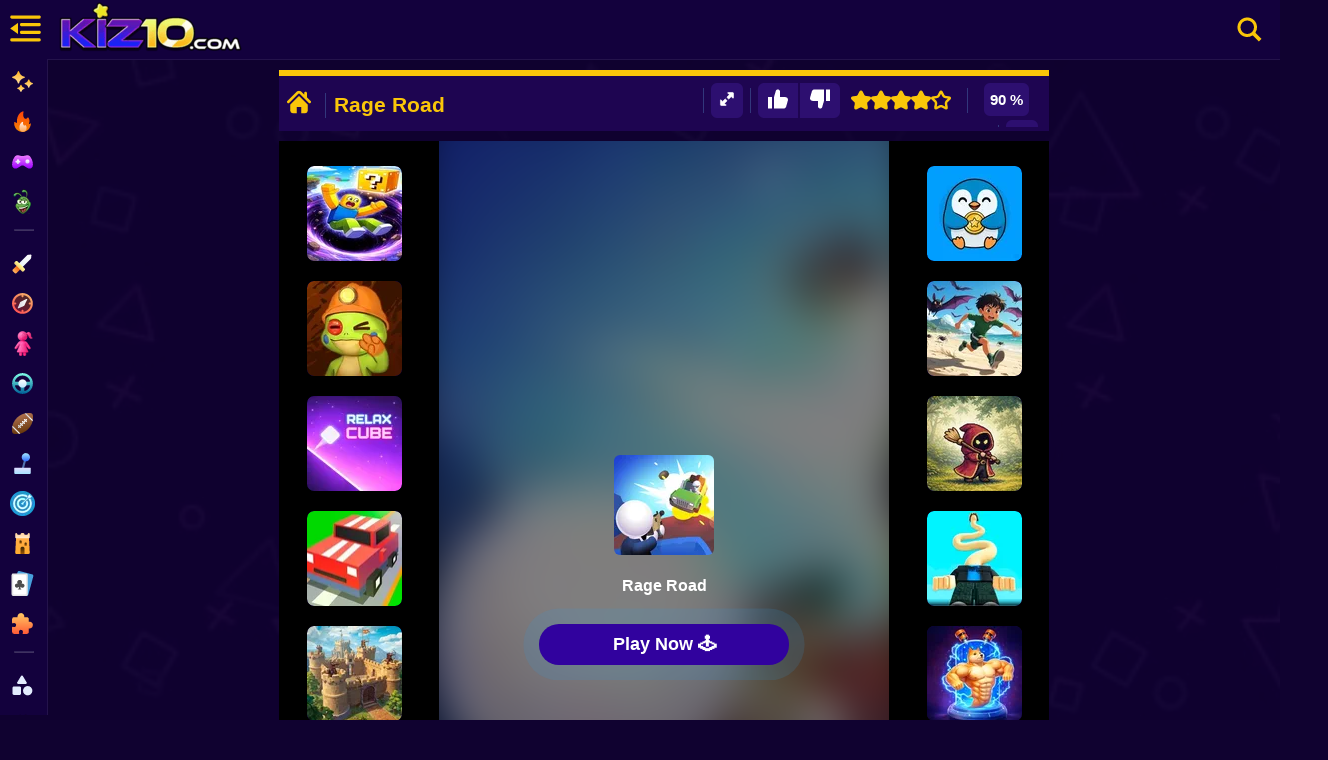

--- FILE ---
content_type: text/html; charset=UTF-8
request_url: https://kiz10.com/rage-road/
body_size: 30897
content:
	<!DOCTYPE html>
<html lang="en" dir="ltr" translate="no">
<head><script>(function(w,i,g){w[g]=w[g]||[];if(typeof w[g].push=='function')w[g].push(i)})
(window,'GTM-N9783XF','google_tags_first_party');</script><script>(function(w,d,s,l){w[l]=w[l]||[];(function(){w[l].push(arguments);})('set', 'developer_id.dY2E1Nz', true);
		var f=d.getElementsByTagName(s)[0],
		j=d.createElement(s);j.async=true;j.src='/vvtw/';
		f.parentNode.insertBefore(j,f);
		})(window,document,'script','dataLayer');</script>
  <meta charset="utf-8"/>

  <title>Rage Road 🕹️ Play on Kiz10</title>

      <meta name="robots" content="max-image-preview:large"/>
  
  <link rel="canonical" href="https://kiz10.com/rage-road/" />

  <link rel="alternate" hreflang="en" href="https://kiz10.com/" />

  <meta name="description" content="Play Rage Road Online - RAGE ROAD have fun with this shooting game, get in the car and target the enemies that come after you in cars and that are lo" />

  <meta name="viewport" content="width=device-width, initial-scale=1.0, shrink-to-fit=no, viewport-fit=cover">
	
  

 <!-- Optimización DNS y Preconnect -->

  <link rel="preconnect" href="https://cdn.kiz10.com" crossorigin> 
  <link rel="preconnect" href="https://www.googletagmanager.com">                                             
  <link rel="preconnect" href="https://pagead2.googlesyndication.com" crossorigin>
  <link rel="preconnect" href="https://googleads.g.doubleclick.net" crossorigin>
  <link rel="preconnect" href="https://tpc.googlesyndication.com"  crossorigin>
  <link rel="preconnect" href="https://securepubads.g.doubleclick.net" crossorigin>

  <link rel="preconnect" href="https://fonts.googleapis.com">
  <link rel="preconnect" href="https://fonts.gstatic.com" crossorigin>                                             


  <link rel="dns-prefetch" href="https://pagead2.googlesyndication.com">
  <link rel="dns-prefetch" href="https://googleads.g.doubleclick.net">
  <link rel="dns-prefetch" href="https://tpc.googlesyndication.com">
  <link rel="dns-prefetch" href="https://securepubads.g.doubleclick.net">

  <link rel="dns-prefetch" href="https://cdn.kiz10.com">
  <link rel="dns-prefetch" href="https://www.googletagmanager.com">

  <link rel="preconnect" href="'https://kiz10.com/embed/rage-road/" crossorigin>

  <!-- Autor -->
  <meta name="author" content="Kiz10">

  <link rel="preload" as="image" href="https://kiz10.com/template/gammer/images/bgkiz10-2.jpg" imagesrcset="https://kiz10.com/template/gammer/images/bgkiz10-2.jpg 1200w" imagesizes="100vw" fetchpriority="high">
  <link rel="preload" as="image" href="https://kiz10.com/template/gammer/images/bgkiz10-2.jpg" fetchpriority="high">
  <link rel="preload" as="image" href="https://cdn.kiz10.com/cdn-cgi/image/quality=95,width=195,height=55,fit=cover,f=/template/gammer/images/mov/logo-k.webp">

  <link rel="preload" as="image" href="https://cdn.kiz10.com//cdn-cgi/image/width=100,height=100,fit=contain,format=auto,quality=80,/upload/thumbnails/12443/rage-road_.webp">  
  <link rel="preload" as="image" href="https://cdn.kiz10.com/cdn-cgi/image/width=95,height=95,fit=contain,format=auto,quality=80,/upload/thumbnails/23082/1768826820_lucky-hole-obby-vs-chaos-blocks.webp">


  <!-- Open Graph (Facebook, LinkedIn, Pinterest) -->
  <link rel="image_src" href="https://cdn.kiz10.com/cdn-cgi/image/quality=90,width=300,height=300,fit=cover,f=/upload/thumbnails/12443/rage-road_.webp" />

	<meta property="og:title" content="Rage Road 🕹️ Play on Kiz10" /> 
	<meta property="og:type" content="game"/>
	<meta property="og:url" content="https://kiz10.com/rage-road/" />
  <meta property="og:locale" content="en_US" />
	<meta property="og:image" content="https://cdn.kiz10.com/upload/thumbnails/12443/rage-road_.webp" />
  <meta property="og:image:alt" content="Rage Road" />
  <meta property="og:image:width" content="300">
  <meta property="og:image:height" content="300">

	<meta property="og:description" content="Play Rage Road Online - RAGE ROAD have fun with this shooting game, get in the car and target the enemies that come after you in cars and that are lo" /> 
	<meta property="og:site_name" content="Kiz10.com" />

  <!-- Twitter Cards -->
  <meta name="twitter:card" content="summary"> <!-- Tipo de tarjeta -->
  <meta name="twitter:url" content="https://kiz10.com/rage-road/" />
  <meta name="twitter:title" content="Rage Road 🕹️ Play on Kiz10" />
  <meta name="twitter:site" content="@Kiz10Games">
  <meta name="twitter:description" content="Play Rage Road Online - RAGE ROAD have fun with this shooting game, get in the car and target the enemies that come after you in cars and that are lo">
  <meta name="twitter:image" content="https://cdn.kiz10.com/upload/thumbnails/12443/rage-road_.webp">

  

  <meta name="theme-color" content="#7ae4fe">
  <meta name="apple-mobile-web-app-capable" content="yes">
  <meta name="apple-mobile-web-app-status-bar-style" content="black-translucent">
  <meta name="apple-mobile-web-app-title" content="Kiz10">
  <meta name="HandheldFriendly" content="true" />
  <meta name="mobile-web-app-capable" content="yes" />

  <link rel="icon" href="https://cdn.kiz10.com/upload/thumbnails/icons/favicon.ico" type="image/x-icon">
  <link rel="apple-touch-icon" sizes="180x180" href="https://cdn.kiz10.com/upload/thumbnails/icons/apple-touch-icon.png">
  <link rel="Shortcut Icon" href="https://cdn.kiz10.com/upload/thumbnails/icons/favicon.ico" type="image/x-icon" />
  <link rel="manifest" href="https://kiz10.com/manifest">

  <link rel="alternate" type="application/rss+xml" title="RSS" href="https://kiz10.com/feeds.xml" />  

  
      

  <!-- Marcado JSON-LD generado por el Asistente para el marcado de datos estructurados de Google. -->
    

  <script type="application/ld+json">{  
    "@context": "https://schema.org",
    "@type": "ItemPage",
    "mainEntity": 
    {
      "@type": "VideoGame",
      "name": "Rage Road",
      "headline": "Rage Road 🕹️ Play on Kiz10",
      "description": "Play Rage Road Online - RAGE ROAD have fun with this shooting game, get in the car and target the enemies that come after you in cars and that are lo",
      "image": {
          "@type": "ImageObject",
          "url": "https://cdn.kiz10.com/upload/thumbnails/12443/rage-road_.webp"
      },
      "thumbnailUrl": "https://cdn.kiz10.com/upload/thumbnails/12443/rage-road_.webp",
      "url": "https://kiz10.com/rage-road/",
      "applicationCategory": "Game",
      "gamePlatform": "Web",
      "playMode": "SinglePlayer",
      "inLanguage": "en",
      "isFamilyFriendly": true,
      "mainEntityOfPage": "https://kiz10.com/rage-road/",                   
      "datePublished": "2020-07-02T18:59:52+00:00",
      "dateModified": "2020-07-02T18:59:52+00:00",
      "publisher": {
          "@type": "Organization",
          "name": "kiz10.com",
          "url": "https://kiz10.com"
      },
      "offers": {
        "@type": "Offer",
        "price": "0.00",
        "priceCurrency": "USD",
        "availability": "https://schema.org/InStock"
      },
      "aggregateRating": {
          "@type": "AggregateRating",
          "ratingValue": 4.5,
          "ratingCount": 36,
          "bestRating": "5",
          "worstRating": "1"
      }
    }  
  }
</script>
<script type="application/ld+json">
{
  "@context": "https://schema.org",
  "@type": "BreadcrumbList",
  "itemListElement": [
    {
      "@type": "ListItem",
      "position": 1,
      "name": "Home",
      "item": "https://kiz10.com/"
    },
    {
      "@type": "ListItem",
      "position": 2,
      "name": "Funny Games",
      "item": "https://kiz10.com/category/funny/"
    },
    {
      "@type": "ListItem",
      "position": 3,
      "name": "Rage Road",
      "item": "https://kiz10.com/rage-road/"
    }
  ]
}
</script>



<style type="text/css">

*,h1,h2,h3,h4,h5,h6,html body{font-family:Nunito,'Nunito Fallback',Arial,"Helvetica Neue",Helvetica,sans-serif}*,body,fieldset,form,h1,h2,h3,h4,h5,h6,header .hbc-first,html,input,legend,li,ol,p,select,textarea,ul{padding:0;margin:0}
.primary-nav,header{position:fixed;left:0}
.primary-nav.hover .primary-nav-link-title,.primary-nav:hover .primary-nav-link-title,nav a img{opacity:1}#more-game-left,#more-game-right{width:150px;padding:10px 20px 0;min-height:610px}
@font-face{font-family:slick;font-weight:400;font-style:normal;font-display:swap;}
html body{background:#100230;font-weight:600;-webkit-text-size-adjust:none;overflow-x:hidden;line-height:21px;box-sizing:border-box;-webkit-font-smoothing:antialiased;-webkit-text-size-adjust:100%;scroll-behavior:smooth;color:#fff}ol,ul{list-style-type:none}:focus{outline:0}ins{text-decoration:none}del{text-decoration:line-through}img{border:0;image-rendering:-webkit-optimize-contrast}
#box-mov-social strong,a:hover{color:#fff}a:link,a:visited{color:#fff;text-decoration:none}h1,h2,h3,h4,h5,h6{font-weight:900;color:#fff;margin-block:0}header,header .hbc-second a{margin:0 auto;top:0;width:100%;display:block}*,::after,::before{scrollbar-width:thin;scrollbar-color:#e2ecfd #051b38;box-sizing:inherit}::-webkit-scrollbar{height:5px;width:5px}::-webkit-scrollbar-thumb{background-color:rgba(255,255,255,.6)}header{border-bottom:1px solid rgba(255,255,255,.07);background:#13013d;height:60px;-webkit-backdrop-filter:blur(8px);backdrop-filter:blur(8px);right:0;-webkit-flex-direction:row;-ms-flex-direction:row;flex-direction:row;-webkit-box-pack:justify;-webkit-justify-content:space-between;justify-content:space-between;-webkit-align-items:center;-webkit-box-align:center;-ms-flex-align:center;align-items:center;z-index:99999;-webkit-backdrop-filter:blur(8px);backdrop-filter:blur(8px)}header .hbc-first{width:50px;position:absolute;left:0;height:60px}
header .hbc-first .icons-bars{margin:8px 5px 8px 4px;height:45px;padding:0 0 0 4px;float:left;display:block;width:auto;text-align:center;position:relative;cursor:pointer}.buttonNav{border-radius:30px;-webkit-transition:250ms;transition:250ms;border:none;cursor:pointer;display:-webkit-box;display:-webkit-flex;display:-ms-flexbox;display:flex;-webkit-box-pack:center;-ms-flex-pack:center;-webkit-justify-content:center;justify-content:center;-webkit-align-items:center;-webkit-box-align:center;-ms-flex-align:center;align-items:center;font-family:'__Nunito_a5af48','__Nunito_Fallback_a5af48';font-weight:800;font-size:16px;box-sizing:border-box;padding:0;background:0 0;color:#eff0f7;height:50px;width:50px;margin:14px 0 10px 10px}header .hbc-second{left:50px;width:220px;position:absolute;height:60px;margin:0;padding:0}header .hbc-second a{position:relative;overflow:hidden;height:100%;text-decoration:none;line-height:0;text-align:center}
header .hbc-second a img{display:block;height:55px;margin:0}header .hbc-four{width:500px;height:60px;position:absolute;right:0;top:0}
header .hbc-second a strong{height:auto;width:100%;text-align:center;display:inline-block;position:relative;padding:30px 0;font-size:27px;color:#fac609;letter-spacing:3px;font-weight:700}

header .hbc-four .right-nav{position:absolute;right:0;top:0;width:60px;float:right;height:100%;text-align:center}header .hbc-four .right-nav .btn-search{margin:9px 10px;background:0 0;width:45px;height:45px;padding:3px 7px;float:right;display:block;text-align:center;cursor:pointer;text-decoration:none}header .hbc-four .vault-top{width:430px;position:relative;height:50px;float:left;margin:5px 0;padding:0}header .hbc-four .vault-top button{position:absolute;right:0;top:0;height:40px;margin:5px 0;padding:5px 10px;border-radius:5%;width:130px;background:#1e0754;border:none;cursor:pointer}header .hbc-four .vault-top button img{position:relative;float:left;height:30px;width:30px}header .hbc-four .vault-top button span{position:relative;float:left;height:auto;width:80px;margin:8px 0;font-weight:700;color:#fac609}
header .hbc-four .vault-top .box-vault-gg{position:absolute;overflow:hidden;left:0;top:0;margin:5px 0;height:40px;width:300px}
header .hbc-four .vault-top .box-vault-gg a{float:right;position:relative;overflow:hidden;width:40px;height:40px;margin:0 4px 0 0;border-radius:6px;text-decoration:none;border:none}
header .hbc-four .vault-top .box-vault-gg a img{position:relative;display:block;overflow:hidden;width:100%;height:100%;border-radius:6px}

.LayoutMainGame {display:block;border:none;width:100%;height:auto;}
.Layout_backgroundContainer__c3CyJ {
    position: fixed;
    left: 0;
    right: 0;
    z-index: -1;
    height: 100vh;
}
.Layout_backgroundImgWrapper__s_dRj {
    position: absolute;
    overflow: hidden;
    inset: 0;
    width: 100%; 
    height: 100%; 
    aspect-ratio: 1200 / 674;
    object-fit: cover;
    opacity:0.05;
}

.loadhub {
  position:relative;
  width: 60px;
  float:right;
  margin:0px 10px;
                aspect-ratio: 2;
                --_g: no-repeat radial-gradient(circle closest-side,#fac609 90%,#0000);
                background: 
                  var(--_g) 0%   50%,
                  var(--_g) 50%  50%,
                  var(--_g) 100% 50%;
                background-size: calc(100%/3) 50%;
                animation: l3 1s infinite linear;
}
@keyframes l3 {
                  20%{background-position:0%   0%, 50%  50%,100%  50%}
                  40%{background-position:0% 100%, 50%   0%,100%  50%}
                  60%{background-position:0%  50%, 50% 100%,100%   0%}
                  80%{background-position:0%  50%, 50%  50%,100% 100%}
}

.primary-nav{display:flex;flex-direction:column;top:-5px;margin-top:64px;height:calc(100% - 64px);width:48px;overflow:hidden;z-index: 9999999;background-color:var(--bluedark-4);backdrop-filter:blur(10px);-webkit-backdrop-filter:blur(10px);background:#13013d;scrollbar-width:none;border-right:1px solid rgba(255,255,255,.07)}.primary-nav.hover,.primary-nav:hover{width:250px;display:block;overflow-y:auto;scrollbar-width:thin}.primary-nav-link:hover{border-left:3px solid #fff;background-color:rgba(255,255,255,.03)}.primary-nav-link{display:flex;align-items:center;width:250px;height:40px;text-decoration:none;color:var(--bluegray-1);font-size:.75rem;font-weight:750;transition:border-left .1s}.primary-nav-link:hover .primary-nav-link-title{margin-left:10px;color:#fff}nav a img{position:absolute;left:10px;top:10px;width:25px;height:auto}.primary-nav-link-image{width:48px;height:48px;display:flex;align-items:center;justify-content:center;transition:filter var(--transition-1)}.primary-nav-link-title{font-size:14px;font-weight:600;white-space:nowrap;opacity:.3;transition:opacity .2s,margin .3s}.primary-nav hr{width:20px;border-top:1px solid #a3b0c6;opacity:.2;transition:width .2s;margin:10px 0 10px 14px}.btn-enabled,.primary-nav.hover .hide-nav,.primary-nav:hover .hide-nav{display:block}.box-content-option .box-header-center,.btn-disabled,.primary-nav .hide-nav,.txtvotes,.votesValue{display:none}.primary-nav-socials{display:flex;flex-wrap:wrap;gap:5px;padding-left:0;width:100%;margin-top:15px;margin-bottom:10px}

.primary-nav-socials a{height:40px;opacity:.7;transition:opacity .2s}.box-main-game,.box-topads-x2,.main-boxgames,.main-boxtitle,section.main-games{height:auto!important}.primary-nav-socials a strong{padding:5px 0 0 20%}nav a{padding:10px 0;position:relative;display:block;text-align:center;text-decoration:none;height:35px;width:100%;color:#fac609}nav a strong{padding:6px 0 0 30%;font-size:16px;width:70%;position:relative;display:block;color:#fac609;text-align:left}.hide-nav .primary-nav-text{padding-left:14px;opacity:.7;font-weight:500;font-size:.75rem}p{float:left;width:90%;margin:10px 0;padding:5px 5%;color:#fff}
section.main-games{margin:60px auto 0px auto;position:relative;display:block;border-radius:6px;border:0}
.main-boxgames{width:auto;display:inline-block}.main-boxtitle{width:100%;margin-right:inherit;text-align:center}section.main-games,section.more-games{width:calc(100% - 48px);margin-left:auto;margin-right:inherit;background:0 0;padding:0;text-align:center}.box-main-game{position:relative;min-height:0!important;display:inline-block;margin:auto;vertical-align:top}
.box-botads-x2,.box-topads-x2{position:relative;display: inline-block;width:calc(100% - 48px);min-height:0;color:#fff;text-align:center}div[style*="height:auto"]:not(.ad-container){height:initial!important}html body .box-main-game[class*=container],html body section.main-games[class*=container]{height:auto!important;min-height:600px!important}.box-topads-x2{margin:0px 0 5px 48px}
.box-botads-x2 span,.box-topads-x2 span{position:relative;display: inline-block;width:100%;text-align:center;font-size:10px;font-weight:100;line-height:10px;letter-spacing:2px;margin:4px 0 0px 0px}
.box-botads-x2{margin:10px auto;height:auto!important}
.box-left-main,.box-right-main{position:absolute;top:5px;width:300px;min-height:0!important;height:auto!important;margin:0 auto;vertical-align:top;display:inline-block;}
.box-left-main{left:0}.box-right-main{right:0}.ads-box,.ads-box span,.main-games .kiztitle h1,.main-games .kiztitle p{width:100%;position:relative}
.ads-box{height:auto!important;display:inline-block;text-align:center;min-height:0;margin:10px 0px 5px 0px;}
.ads-box span{
    font-size:11px;color:#fff;
    opacity:0;
    text-align: center;
    height: 0px;
}.frame-ads-left,.frame-ads-right{background:0 0;position:relative;width:100%;height:623px!important;margin:0px;}.main-games .kiztitle h1{font-size:21px;font-weight:800;display:block;text-align:left;color:#fac609;padding:5px 0}.main-games .kiztitle p{font-size:12px;font-weight:500;font-style:normal;overflow:hidden;max-height:45px;display:block;text-align:left;color:#fff}
.modRgames{padding:0;width:calc(100% - 48px);margin:5px auto 10px;position:relative;min-height:100px;height:auto;text-align:center;border-radius:10px;margin-right:inherit}
#box-header,.da-thumbs{border:none;width:100%}
.modRgames div.mod2{position:relative;height:auto;text-align:center}

.da-thumbs{min-height:110px;list-style:none;position:relative;height:auto;display:inline-block;padding:0 5px 10px;margin:0}.da-thumbs a img.alpha{}.da-thumbs div.opc{position:absolute;width:100%;height:35px;bottom:4px;right:0}.box-content-title{position:relative;display:inline-block;width:100%;height:auto;margin:auto}#box-title-game{position:relative;width:100%;height:auto;margin:0 auto;background:0 0;color:#fff;font-size:21px;text-align:left;padding:0;display:inline-block}
.box-breadcrumbs .breadcrumbs .breadcrumbs_item .breadcrumbs_txt a span{display:inline-block;color:#fac609;}
.box-breadcrumbs .breadcrumbs .breadcrumbs_item .breadcrumbs_txt span{color:#4b8fff;display:inline-block}
.box-breadcrumbs .breadcrumbs .breadcrumbs_item .breadcrumbs_separator{color:#4b8fff;display:inline-block;font-size:11px;width: auto;
    margin: 5px 0px;}
.box-breadcrumbs {position:relative;float:inherit;width:100%;height:auto;margin:0px 10px 5px 0px;text-align:center}
.box-breadcrumbs .breadcrumbs{ position:relative;width:100%;height:auto;margin:0 auto;text-align:left}
.box-breadcrumbs .breadcrumbs .breadcrumbs_item{position:relative;float:left;width:auto;height:25px;display:inline-block;margin:0 10px 0 0}
.box-breadcrumbs .breadcrumbs .breadcrumbs_item .breadcrumbs_txt{display:inline-block;font-size:13px;width:auto;}
.box-breadcrumbs .breadcrumbs .breadcrumbs_item .breadcrumbs_txt a{text-decoration:none;display:block;background:none;padding: 4px 10px 4px 0px;}.box-content-option{height:auto;padding:6px 0 4px;background:#1e0551;display:block;border-top:6px solid #fac609;float:left;width:100%;margin:0;color:#441774}#box-header{overflow:hidden;height:45px;position:relative;margin:0;padding:0}.box-header-left{width:48%;position:relative;overflow:hidden;max-height:45px;float:left;min-height:20px;padding:3px 0 0;font-size:15px}.box-content-option .box-header-left a{height:30px;width:30px;padding:4px;display:block;text-align:center;font-size:21px;float:left;margin:1px 4px}.box-content-option .box-header-left .css-19j3v5o{position:relative;display:inline-block;float:left;height:25px;margin:8px;border-right:1px solid #32377c}#box-title-game h1,h2{display:inline-block;font-weight:700;margin:0 0 5px;text-align:center;border-top-left-radius:3px;border-top-right-radius:3px;vertical-align:top;padding:5px 0 0;color:#fac609;font-size:21px;line-height:20px}#box-title-game h1{position:absolute;line-height:30px;text-align:left}.box-content-option .box-header-right{width:50%;padding-right:10px;float:right;min-height:20px;font-size:15px}.box-content-option .box-header-right .box-rating{width:60px;padding:6px 0 0;margin:0 0 0 5px;height:30px;text-align:center;float:right}.ratingValue{margin:0;float:left;background:#fff;padding:3px 4px;border-radius:3px}
.box-header-right a,.btn-qr{margin:1px 4px;cursor:pointer}.box-header-right a{padding:10px 0 0 2px;width:37px;height:29px;float:right;background:0 0;text-align:center;border:none}
#box-game-star{width:120px;height:35px;padding:0px 0 0;text-align:center;}
.box-starts{width:100%;height:30px;padding:8px 0 0}
.subtitle-games{width:100%;font-size:21px}
.btn-qr img{width:20px;height:20px}
.btns-rate {border:none;background:0 0;padding:0px 0px;float:right;}
.btn-qr{border: none;border-radius: 6px;background:0 0;padding:6px 6px;float:right;background: #2d0f70;}.box-content-option .box-gamesummary{position:relative;width:99%;height:35px;padding:3px 0 3px 1%;text-align:left;background:#1e0551}.box-content-option .box-gamesummary p{position:relative;color:#fff;font-size:11px;width:100%;line-height:10px;text-align:left;margin:5px 0 0;padding:0}.box-content-option .box-gamesummary span{position:relative;float:left;color:#fff;font-size:10px;width:100%;line-height:5px;text-align:left;margin:5px 0;padding:0}.extGame a h2,.extGame a.btnExt{font-size:23px;font-weight:600;position:relative}.box-content-option .box-header-right .css-19j3v5o{position:relative;display:inline-block;float:right;height:25px;margin:8px;border-right:1px solid #32377c}.box-content-center{display:inline-block;position:relative;overflow:hidden;width:100%;height:auto!important;text-align:center;padding:0}.container-main{position:relative;display:block;background:0 0;width:auto;height:auto;padding:0;text-align:center}.container-left-game,.container-right-game{position:relative;display:block;overflow:hidden;width:300px;height:auto!important;min-height:630px;text-align:center;float:left}.container-left-game{left:0;top:0}.container-right-game{right:0;top:0}

.box-content-option .box-header-right .box-rating{width:60px;padding:0px 4px;margin:0 0 0 5px;height:auto;text-align:center;float:right}
.ratingValue{margin:0;float:left;background:#2d0f70;color:#ffF;padding:6px 6px;border-radius:6px;margin: 1px 1px;}

#btn-ilike 
{
    float:left;
    padding:6px 10px 6px 10px;
    border-top-left-radius: 6px;
    border-bottom-left-radius: 6px;
    border-top-right-radius: 0px;
    border-bottom-right-radius: 0px;
}
#box-game-star {float:right;}
#btn-idontlike {
    float:left;
    padding:6px 10px 6px 10px;
    border-top-left-radius: 0px;
    border-bottom-left-radius: 0px;
    border-top-right-radius: 6px;
    border-bottom-right-radius: 6px;
}

#btn-share {display:none;}

.container-center-game{position:relative;top:0;width:100%;min-height:600px;padding:0;margin:0;background:#13013d;border:none;display:block}#frame-game-content,#more-game-left,#more-game-right,.extGame a,.extGame a h2,.extGame a.btnExt{display:inline-block}#box-content-game,#module-box-frame{width:100%;background:#000}#wrapper-gamefiles{width:100%;position:relative;z-index:997;background:#000;text-align:center}#wrapper-gamefiles>iframe{border:none}.container-left-game,.container-right-game,.content .mod-frames{background:#13013d}.content .mod-frames{width:100%;position:relative;min-height:600px}.box-frame-main{min-height:630px;background:#000}
.relatedGames{max-height:250px}
.extGame{width:100%;height:100%;position:relative;text-align:center;background:#000;z-index: 9999;}.extGame a{width:100%;height:auto;position:relative;text-align:center}.extGame a h2{width:100%;height:auto;text-align:center;padding:30px 0}.extGame a img{border-radius:10px;border:none}.extGame a.btnExt{width:300px;height:auto;text-align:center;padding:15px;background:#fac609;border-radius:6px;color:#100230;margin:25px auto}#more-game-left{position:absolute;left:0;top:0;height:auto;vertical-align:top}#more-game-left article,#more-game-right article{width:95px;height:95px;margin:15px auto 0}#frame-game-content{position:relative;z-index:997;width:auto;min-height:610px;background:0 0;vertical-align:top}#more-game-right{position:absolute;right:0;top:0;height:auto;vertical-align:top}#box-container-filgame{width:auto;height:550px;display:inline-block;position:relative;left:0;top:0;z-index:998}
#wrapper-gamefiles>iframe{position:relative;height:100%;background:#000;text-align:center;width:100%;display:none}


.box-loaderGame .loaderGame{
position:absolute;width:50px;text-align:center;display:inline-block;
z-index: 9999;
left: 50%;
margin: 0px 0px 0px -25px;
bottom: 190px;
aspect-ratio:1;display:grid;color:#fac609;background:radial-gradient(farthest-side,currentColor calc(100% - 6px),#0000 calc(100% - 5px) 0);
-webkit-mask:radial-gradient(farthest-side,#0000 calc(100% - 13px),#000 calc(100% - 12px));
border-radius:50%;animation:2s linear infinite l19
}
.box-loaderGame .loaderGame::after,.box-loaderGame .loaderGame::before{content:"";grid-area:1/1;background:linear-gradient(currentColor 0 0) center,linear-gradient(currentColor 0 0) center;background-size:100% 10px,10px 100%;background-repeat:no-repeat}
.box-loaderGame .loaderGame::after{transform:rotate(45deg)}

.box-loaderGame .boxPicmov {position:absolute;z-index:9;width:100px;height:100px;left:50%;bottom:170px;margin:0px 0px 0px -50px;overflow:hidden;border-radius:6px;text-align:center;display:inline-block;}
.box-loaderGame .boxPicmov.hover {display:block;}
.box-loaderGame .boxPicmov img {
    filter: grayscale(0%);
    opacity: 1;
}
.box-loaderGame .boxPicmov img.up {
    filter: grayscale(0%);
    opacity: 1;
}

.box-loaderGame .boxNamemov {display:none;position:absolute;z-index:9;width:100%;height:30px;left:0px;bottom:120px;margin:0px 0px 0px;overflow:hidden;border-radius:6px;text-align:center;display:inline-block;}

.box-loaderGame{
    position: absolute;
    width: 400px;
    height: 400px;
    color: #fff;
    z-index: 999;
    background: #000;
    text-align: center;
    display: block;
    left: 50%;
    top: 50%;
    margin: -200px 0px 0px -200px;
}


.btnplay-game {
    color: rgb(255, 255, 255);
    text-transform: capitalize;
    font-size: 1.3em;
    font-weight: 700;
    cursor: pointer;
    transform: perspective(1px) translateZ(0px);
    font-family: Nunito, Arial, "Helvetica Neue", Helvetica, sans-serif;
    background-color: rgb(49, 2, 158);
    -webkit-box-align: center;
    align-items: center;
    display: inline-flex;
    -webkit-box-pack: center;
    justify-content: center;
    position: absolute;
    bottom: 60px;
    left: 50%;
    width:250px;
    margin: 0px 0px 0px -125px;
    border-radius: 999px;
    padding: 0.8em 3em;
    gap: 5px;
    border-width: 0px;
    animation: 1s ease-out 0s infinite normal none running pulsePopOut;
    transform-origin: center center;
    user-select: none;
    transition: background-color 0.3s, color 0.3s, box-shadow 0.3s, transform 0.1s;
    z-index:9;
    display: inline-block;
    padding: 10px 0px;
    font-size: 18px;
    color: #fff;
    border: none;
    border-radius: 50px; /* pill shape */
    cursor: pointer;
    box-shadow: 0 0 0 rgba(52, 152, 219, 0.4); /* Initial shadow color/opacity */
    animation: pulse 2s infinite; /* Apply the pulse animation */
    transition: background-color 0.3s ease;
    opacity:0;
}

.btnplay-game:hover {
    background-color: #28047cff;
    animation: none; /* Stop pulsing on hover for better UX */
}


.btnplay-game:hover::after {
    opacity: 0.8;
    inset: -7px;
    border: 3px solid #28047cff;
}

.btnplay-game::after {
    content: "";
    position: absolute;
    inset: -14px;
    border-radius: 999px;
    border: 1px solid #28047cff;
    opacity: 0;
    transition: opacity 0.2s, top 0.2s, left 0.2s, right 0.2s, bottom 0.2s;
    z-index: 0;
    pointer-events: none;
}
@keyframes pulse {
    0% {
        transform: scale(1);
        box-shadow: 0 0 0 0 rgba(52, 152, 219, 0.7); /* Stronger initial pulse shadow */
    }
    70% {
        transform: scale(1);
        box-shadow: 0 0 0 20px rgba(52, 152, 219, 0); /* Expand and fade shadow */
    }
    100% {
        transform: scale(1);
        box-shadow: 0 0 0 0 rgba(52, 152, 219, 0);
    }
}


.box-loaderGame .bgvidmov {
    display:none;
    height: 100%;
    width: 100%;
    position: absolute;
    bottom: 0;
    z-index: 1;
    background: linear-gradient(180deg,#13141e00 0,#13013d 50%,#13013d 100%);
}  


.box-searchresult-games .formfind .ccsearch{position:absolute;right:-31px;top:10px;cursor:pointer}
.box-searchresult-games.hover {top:60px;left:49px;}
.sidebar-page-overlay {
    position: fixed;
    top: 60px;
    left: 0;
    width: 100vw;
    height: 100%;
    background: rgba(0, 0, 0, 0.5);
    display: none;
    z-index: 998;
}
.sidebar-page-overlay.hover {display:block;}

header .hbc-four .find-nav{position:absolute;right:65px;top:0;width:400px;float:right;height:100%;text-align:center}
header .hbc-four .find-nav input {
    border: none;
    width: 400px;
    border-radius: 20px;
    margin: 9px 0px;
    padding: 5px 15px;
    height: 40px;
    font-weight: 700;
    font-size: 15px;
    color: #2d0345;
}
header .hbc-four .right-nav{position:absolute;right:0;top:0;width:60px;float:right;height:100%;text-align:center}header .hbc-four .right-nav .btn-search{margin:9px 10px;background:0 0;width:45px;height:45px;padding:3px 7px;float:right;display:block;text-align:center;cursor:pointer;text-decoration:none}header .hbc-four .vault-top{width:430px;position:relative;height:50px;float:left;margin:5px 0;padding:0}header .hbc-four .vault-top button{position:absolute;right:0;top:0;height:40px;margin:5px 0;padding:5px 10px;border-radius:5%;width:130px;background:#1e0754;border:none;cursor:pointer}header .hbc-four .vault-top button img{position:relative;float:left;height:30px;width:30px}header .hbc-four .vault-top button span{position:relative;float:left;height:auto;width:80px;margin:8px 0;font-weight:700;color:#fac609}header .hbc-four .vault-top .box-vault-gg{position:absolute;overflow:hidden;left:0;top:0;margin:5px 0;height:40px;width:300px}header .hbc-four .vault-top .box-vault-gg a{float:right;position:relative;overflow:hidden;width:40px;height:40px;margin:0 4px 0 0;border-radius:6px;text-decoration:none;border:none}header .hbc-four .vault-top .box-vault-gg a img{position:relative;display:block;overflow:hidden;width:100%;height:100%;border-radius:6px}

.primary-nav{display:flex;flex-direction:column;top:-5px;margin-top:64px;height:calc(100% - 64px);width:48px;overflow:hidden;z-index: 9999999;background-color:var(--bluedark-4);backdrop-filter:blur(10px);-webkit-backdrop-filter:blur(10px);background:#13013d;scrollbar-width:none;border-right:1px solid rgba(255,255,255,.07)}

.primary-nav.hover,.primary-nav:hover{width:250px;display:block;overflow-y:auto;scrollbar-width:thin}.primary-nav-link:hover{border-left:3px solid #fff;background-color:rgba(255,255,255,.03)}.primary-nav-link{display:flex;align-items:center;width:250px;height:40px;text-decoration:none;color:var(--bluegray-1);font-size:.75rem;font-weight:750;transition:border-left .1s}.primary-nav-link:hover .primary-nav-link-title{margin-left:10px;color:#fff}nav a img{position:absolute;left:10px;top:10px;width:25px;height:auto}.primary-nav-link-image{width:48px;height:48px;display:flex;align-items:center;justify-content:center;transition:filter var(--transition-1)}.primary-nav-link-title{font-size:14px;font-weight:600;white-space:nowrap;opacity:.3;transition:opacity .2s,margin .3s}.primary-nav hr{width:20px;border-top:1px solid #a3b0c6;opacity:.2;transition:width .2s;margin:10px 0 10px 14px}.btn-enabled,.primary-nav.hover .hide-nav,.primary-nav:hover .hide-nav{display:block}.box-content-option .box-header-center,.btn-disabled,.primary-nav .hide-nav,.txtvotes,.votesValue{display:none}.primary-nav-socials{display:flex;flex-wrap:wrap;gap:5px;padding-left:0;width:100%;margin-top:15px;margin-bottom:10px}

.main-boxgames,.main-boxtitle{margin:5px auto;position:relative;padding:0;overflow:hidden}.primary-nav-socials a{height:40px;opacity:.7;transition:opacity .2s}.box-main-game,.box-topads-x2,.main-boxgames,.main-boxtitle,section.main-games{height:auto!important}.primary-nav-socials a strong{padding:5px 0 0 20%}nav a{padding:10px 0;position:relative;display:block;text-align:center;text-decoration:none;height:35px;width:100%;color:#fac609}nav a strong{padding:6px 0 0 30%;font-size:16px;width:70%;position:relative;display:block;color:#fac609;text-align:left}.hide-nav .primary-nav-text{padding-left:14px;opacity:.7;font-weight:500;font-size:.75rem}p{float:left;width:90%;margin:10px 0;padding:5px 5%;color:#fff}
section.main-games{margin:60px auto 0px auto;position:relative;display:block;border-radius:6px;border:0}.main-boxgames{width:auto;display:inline-block}.main-boxtitle{width:100%;margin-right:inherit;text-align:center}section.main-games,section.more-games{width:calc(100% - 48px);margin-left:auto;margin-right:inherit;background:0 0;padding:0;text-align:center}.box-main-game{position:relative;min-height:0!important;display:inline-block;margin:auto;vertical-align:top}
.box-botads-x2,.box-topads-x2{position:relative;display: inline-block;width:calc(100% - 48px);min-height:0;color:#fff;text-align:center}div[style*="height:auto"]:not(.ad-container){height:initial!important}html body .box-main-game[class*=container],html body section.main-games[class*=container]{height:auto!important;min-height:600px!important}.box-topads-x2{margin:10px 0 5px 48px}
.box-botads-x2 span,.box-topads-x2 span{opacity:0;position:relative;display: inline-block; width:100%;text-align:center;font-size:10px;font-weight:100;line-height:10px;letter-spacing:2px;margin:4px 0 0px 0px}

.ads-box,.ads-box span,.main-games .kiztitle h1,.main-games .kiztitle p{width:100%;position:relative}
.ads-box{height:auto!important;display:inline-block;text-align:center;min-height:0;}
.ads-box span{opacity:0;font-size:10px;color:#fff;text-align:center}.main-games .kiztitle h1{font-size:21px;font-weight:800;display:block;text-align:left;color:#fac609;padding:5px 0}.main-games .kiztitle p{font-size:12px;font-weight:500;font-style:normal;overflow:hidden;max-height:45px;display:block;text-align:left;color:#fff}
.modRgames{padding:0;width:calc(100% - 48px);margin:5px auto 10px;position:relative;min-height:100px;height:auto;text-align:center;border-radius:10px;margin-right:inherit}
#box-header,.da-thumbs{border:none;width:100%}
.modRgames div.mod2{position:relative;height:auto;text-align:center}.da-thumbs{min-height:110px;list-style:none;position:relative;height:auto;display:inline-block;padding:0 5px 10px;margin:0}.da-thumbs a img.alpha{-webkit-filter:grayscale(100%);filter:grayscale(100%)}.da-thumbs div.opc{position:absolute;width:100%;height:35px;bottom:4px;right:0}.box-content-title{position:relative;display:inline-block;width:100%;height:auto;margin:auto}#box-title-game{position:relative;width:100%;height:auto;margin:0 auto;background:0 0;color:#fff;font-size:21px;text-align:left;padding:0;display:inline-block}

#banner-horizontal-1 {min-height:90px;}

.box-content-option{height:auto;padding:6px 0 4px;background:#1e0551;display:block;border-top:6px solid #fac609;float:left;width:100%;margin:0;color:#441774}#box-header{overflow:hidden;height:45px;position:relative;margin:0;padding:0}.box-header-left{width:48%;position:relative;overflow:hidden;max-height:45px;float:left;min-height:20px;padding:3px 0 0;font-size:15px}.box-content-option .box-header-left a{height:30px;width:30px;padding:4px;display:block;text-align:center;font-size:21px;float:left;margin:1px 4px}.box-content-option .box-header-left .css-19j3v5o{position:relative;display:inline-block;float:left;height:25px;margin:8px;border-right:1px solid #32377c}#box-title-game h1,h2{display:inline-block;font-weight:700;margin:0 0 5px;text-align:center;border-top-left-radius:3px;border-top-right-radius:3px;vertical-align:top;padding:5px 0 0;color:#fac609;font-size:21px;line-height:20px}#box-title-game h1{position:absolute;line-height:30px;text-align:left}.box-content-option .box-header-right{width:50%;padding-right:10px;float:right;min-height:20px;font-size:15px}



.box-header-right a,.btn-qr{margin:1px 1px;cursor:pointer}.box-header-right a{padding:10px 0 0 2px;width:37px;height:29px;float:right;background:0 0;text-align:center;border:none}

.subtitle-games{width:100%;font-size:21px}

.box-content-option .box-gamesummary{position:relative;width:99%;height:35px;padding:3px 0 3px 1%;text-align:left;background:#1e0551}.box-content-option .box-gamesummary p{position:relative;color:#fff;font-size:11px;width:100%;line-height:10px;text-align:left;margin:5px 0 0;padding:0}.box-content-option .box-gamesummary span{position:relative;float:left;color:#fff;font-size:10px;width:100%;line-height:5px;text-align:left;margin:5px 0;padding:0}.extGame a h2,.extGame a.btnExt{font-size:23px;font-weight:600;position:relative}
.box-content-option .box-header-right .css-19j3v5o{position:relative;display:inline-block;float:right;height:25px;margin:6px;border-right:1px solid #32377c}.box-content-center{display:inline-block;position:relative;overflow:hidden;width:100%;height:auto!important;text-align:center;padding:0}.container-main{position:relative;display:block;background:0 0;width:auto;height:auto;padding:0;text-align:center}.container-left-game,.container-right-game{position:relative;display:block;overflow:hidden;width:300px;height:auto!important;min-height:630px;text-align:center;float:left}.container-left-game{left:0;top:0}.container-right-game{right:0;top:0}
.container-center-game{position:relative;top:0;width:100%;min-height:600px;padding:0;margin:0;background:#13013d;border:none;display:block}#frame-game-content,#more-game-left,#more-game-right,.extGame a,.extGame a h2,.extGame a.btnExt{display:inline-block}#box-content-game,#module-box-frame{width:100%;background:#000}#wrapper-gamefiles{width:100%;position:relative;z-index:997;background:#000;text-align:center}#wrapper-gamefiles>iframe{border:none}.container-left-game,.container-right-game,.content .mod-frames{background:#13013d}.content .mod-frames{width:100%;position:relative;min-height:600px}.box-frame-main{min-height:630px;background:#000}
.extGame a{width:100%;height:auto;position:relative;text-align:center}.extGame a h2{width:100%;height:auto;text-align:center;padding:30px 0}.extGame a img{border-radius:10px;border:none}.extGame a.btnExt{width:300px;height:auto;text-align:center;padding:15px;background:#fac609;border-radius:6px;color:#100230;margin:25px auto}#more-game-left{position:absolute;left:0;top:0;height:auto;vertical-align:top}#more-game-left article,#more-game-right article{width:95px;height:95px;margin:15px auto 0}#frame-game-content{position:relative;z-index:997;width:auto;min-height:610px;background:0 0;vertical-align:top}#more-game-right{position:absolute;right:0;top:0;height:auto;vertical-align:top}#box-container-filgame{width:auto;height:550px;display:inline-block;position:relative;left:0;top:0;z-index:998}

#wrapper-gamefiles>iframe{position:relative;height:100%;background:#000;text-align:center;width:100%;display:none}



.kizgames,.kizgames a{width:100%;height:100%;position:relative}@keyframes l19{100%{transform:rotate(1turn)}}.game-card{position:relative;border-radius:6px;overflow:hidden;cursor:pointer;background:#441774}.kizgames{overflow:hidden;border-radius:7px;display:inline-block;-webkit-transition:.15s cubic-bezier(.25, .46, .45, .94);transition:.15s cubic-bezier(.25, .46, .45, .94);background:#17064b;cursor:pointer;z-index:1}article{min-height:80px;margin:0 2px 5px;border:0}.da-thumbs .it-glist .item-mask{position:relative;overflow:hidden;width:100%;height:100%;left:0;top:0;background:0 0;border:none;margin:0;padding:0}.kizgames a{display:block;margin:0;z-index:3}.da-thumbs a img{border-radius:7px;width:100%;height:100%;margin:0}.da-thumbs .it-glist .bx-caption{position:absolute;bottom:-106px;left:0;color:#fff;font-size:12px;background:#0c036b;background:linear-gradient(0deg,#0c036b 0,rgba(27,218,254,0) 88%,rgba(255,255,255,.006039915966386533) 100%);opacity:.9;font-weight:400;line-height:14px;width:100%;margin:0;padding:25px 0 5px;text-align:center;z-index:9999;border-radius:6px;-webkit-transition:.3s ease-out;-moz-transition:.3s ease-out;-o-transition:.3s ease-out;-ms-transition:.3s ease-out;transition:.3s ease-out}.da-thumbs .it-glist .bx-caption span{font-weight:700;font-size:11px;float:left;width:98%;margin:0 1%;text-align:center}.da-thumbs .it-glist:hover .bx-caption{opacity:.8;padding:6px 0;font-family:Arial;-webkit-transition:.3s ease-out;-moz-transition:.3s ease-out;-o-transition:.3s ease-out;-ms-transition:.3s ease-out;transition:.3s ease-out;bottom:0}
.box-searchresult-games .formfind .ccsearch{position:absolute;right:-31px;top:10px;cursor:pointer}

header .hbc-second a strong 
{
    display: block;
    height: 30px;
    margin: 30px 0px 0px 0px;
    position: relative;
    font-size: 27px;
    padding: 0px;
    color: #FAC609;
}
#wrapper-gamefiles {overflow: hidden;}


.box-loaderGame 
{
    background: none;
}
.box-bgloaderGame 
{
    position:absolute;
    left:-5%;
    top:-5%;
    z-index: 998;
    background-image: url(https://cdn.kiz10.com/cdn-cgi/image/quality=50,width=60,height=60,fit=cover,f=/upload/thumbnails/12443/rage-road_.webp);
    background-repeat: no-repeat;
    background-size: cover;
    opacity: 0.5;
    width: 110%;
    height: 110%;
    filter: blur(20px);
}
.boxFramegg {position:absolute;width:100%;height:100%;z-index: 997;text-align:center;}
.boxFramegg > iframe {
    position: relative;
    height: 100%;
    background: #000;
    text-align: center;
    width: 100%;
    display: inline-block;
    border:none;
}

.loaderTxt
{
    position:relative;width:100%;text-align:center;color:#fff;
    position: absolute;
    left: 50%;
    top: 100px;
    margin: 0px 0px 0px -200px;
    font-size: 12px;
    font-weight: 700;
}

section.main-games 
{

    min-height:907px !important;
    max-height:907px !important; 

}
.main-boxgames {

    min-height:907px !important; 
    max-height:907px !important; 

}
.box-main-game 
{
    width:760px;
    height: auto !important; 
    min-height: 0px !important;
    max-height:907px !important;
}  
.container-main 
{

    min-height: 767px;

}

#module-box-frame {height:767px;}
#wrapper-gamefiles {height:767px;}
#box-content-game {height:767px;}

#frame-game-content 
{
    width:450px;
}

#box-container-filgame {width:450px;height:767px;}

.content .mod-frames {min-height:767px;}

.box-frame-main{min-height:767px;}

.mobAds {display:none;}

@media (min-width: 1731px) and (max-width: 1920px) 
{
    
    .main-boxgames {width:1380px;max-height:907px;}
}
@media (min-width: 1531px) and (max-width: 1730px) 
{
        
   
    .main-boxgames {width:1390px;max-height:907px;}
    .box-content-title{width:770px;} .box-main-game {width:770px;}         .container-center-game {margin:0px;display:inline-block;}
    
}
@media (min-width: 1441px) and (max-width: 1530px) 
{
        
   
    .main-boxgames {width:1390px;max-height:907px;}
    .box-content-title{width:770px;} .box-main-game {width:770px;}         .container-center-game {margin:0px;display:inline-block;}
}
@media (min-width: 1281px) and (max-width: 1440px) 
{
    
        
   
    .main-boxgames {width:1110px;max-height:907px;}
    .box-content-title{width:770px;} .box-main-game {width:770px;float:left;left:170px;display:block;margin:0px;} .box-left-main {width:160px;} .box-right-main {width:160px;}       .container-center-game {margin:0px;display:inline-block;}
    
}
@media (min-width: 1151px) and (max-width: 1280px) 
{
        
   
    .main-boxgames {width:1110px;max-height:907px;}
    .box-content-title{width:770px;} .box-main-game {width:770px;float:left;left:170px;display:block;margin:0px;} .box-left-main {width:160px;} .box-right-main {width:160px;}       .container-center-game {margin:0px;display:inline-block;}
    
}
@media (min-width: 1025px) and (max-width: 1150px) 
{
        
   
    .main-boxgames {width:950px;max-height:907px;}
    .box-content-title{width:770px;} .box-main-game {width:770px;float:left;left:0px;display:block;margin:0px;z-index:1;} .box-left-main {display:none;} .box-right-main {width:160px;}       .container-center-game {margin:0px;display:inline-block;}

}
@media (min-width: 801px) and (max-width: 1024px) 
{
        
   
    .main-boxgames {width:780px;max-height:907px;}
    .box-content-title{width:610px;} .box-main-game {width:610px;float:left;left:0px;display:block;margin:0px;z-index:3;} .box-left-main {display:none;} .box-right-main {width:160px;} #more-game-left {display:none;} #more-game-right {display:block;} #frame-game-content {display:block;left:0px;}    .container-center-game {margin:0px;display:inline-block;}
    .gamsummary_d3 .gamsummary_d5 {width:33%;}
    .gamsummary_d3 .gamsummary_d54 {width:65%;}

    
}
@media (min-width: 150px) and (max-width: 800px) 
{
        .main-boxgames {width:100%;max-height:907px;}
    .box-content-title{width:100%;} .box-main-game {width:100%;} .box-left-main {display:none;} .box-right-main {display:none;} #more-game-left {display:none;} #more-game-right {display:none;} #frame-game-content {display:block;width:100%;}    .container-center-game {margin:0px;display:inline-block;}
    #box-container-filgame {width:100%;}
    .gamsummary_d3 .gamsummary_d5 {width:33%;}
    .gamsummary_d3 .gamsummary_d54 {width:65%;}
}
</style>



<style>
.box-section-primary
{
    position: relative;
    text-align: center;
    padding: 15px 0px;
    width: 99%;
    margin: 5px 0.5%;
    height: auto;
    background: #13013d;
    border-radius: 10px;
}
.bx-keywords-game h2 {
    padding: 10px 0px 10px 0px;
    line-height: 25px;
    font-size: 23px;
    color: #fff;
    font-size: 31px;
    position: relative;
    float: left;
    width: 100%;
    text-align: left;
    margin: 10px 0px 10px 0px;
}
.tagscontent {
    position: relative;
    width: 100%;
    text-align: left;
    margin: 10px 0px 10px 0px;
}
.tagscontent .gamsummary_pic {
    float: left;
    width: 220px;
    height: 220px;
    margin: 0px 10px 10px 0px;
}
.box-content-description 
{
    position:relative;
    width: 100%;
    min-height: 50px;
    height:auto;
    display:inline-block;
    margin: 5px 0px;
    text-align: center;
}
.box-content-description-main {
    float: left;
    position: relative;
    margin: 0px 1% 0px 1%;
    text-align: center;
    width: 98%;
    min-height: 210px;
}
.box-content-description-main h2,h3 {
    padding: 10px 0px 10px 0px;
    line-height: 25px;
    font-size: 21px;
    color: #fff;
    position: relative;
    float: left;
    width: 100%;
    text-align: left;
}


.box-content-description-main div {
    float:left;
    width: 99%;
    min-height: 0px;
}
.box-content-description-main div.gamvid {
    width: 100%;
    height: 100%;
    margin: 0px;
}
.box-content-description-main div.gamvid {
    margin: 0px 0px 0px 0px;
    float: left;
    width: 220px;
    height: 220px;
    position: relative;
    overflow: hidden;
}
.box-content-description-main div.gamsummary_pic img {
    margin: 0px 0px 0px 0px;
    width: 220px;
    height: 220px;
}
.box-content-description-main img {
    float: left;
    margin: 0px 10px 0px 0px;
    width: 210px;
    height: 210px;
    border-radius: 10px;
}
.video-container {
    position: absolute;
    top: 0;
    left: 0;
    width: 100%;
    height: 100%;
    opacity: 0;
    transition: opacity 300ms 
ease;
    pointer-events: none;
}
.hover-video {
    width: 100%;
    height: 100%;
    object-fit: cover;
}
.box-content-description-main div.gamsummary_data {
    float: left;
    width: 520px;
    height: auto;
}


.box-content-description-main div.gamsummary_d3 {
    margin: 0px 0px 10px 0px;

    position: relative;
    width: 100%;
    height: 20px;
    margin: 0px 0px 10px 0px;
    text-align: left;
}
.gamsummary_d3 .gamsummary_d5 {
    position: relative;
    float: left;
    width: 150px;
    min-height:20px;
    margin: 0px 0px 0px 0px;
    text-align: left;
    color: #99a2d3;
}
.gamsummary_d3 .gamsummary_d54 {
    position: relative;
    float: left;
    width: 350px;
    margin: 0px 0px 0px 0px;
    text-align: left;
    color: #fff;
}
.box-content-description-main div strong {
    padding: 0px;
    min-height: 5px;
}
.gamsummary_d3 .gamsummary_d54 .open-modal {
    display: flex;
    align-items: center;
    gap: 6px;
    width: 35%;
    height: 30px;
    color: #fff;
    padding: 5px 20px;
    font-size: 0.9rem;
    font-weight: 700;
    border-radius: 50px;
    background-color: rgb(226 236 253 / 10%);
    cursor: pointer;
    margin: 0px 0px 0px 5px;
}
.gamsummary_d3 .gamsummary_d54 .open-modal img {
    width: 15px;
    height: 15px;
    margin: 0px 0px 0px 10px;
}

.box-content-description-main a {
    display: inline-block;
    float: left;
    padding: 4px 10px;
    margin: 2px;
    border-radius: 4px;
    background: #360A4D;
    color: #fff;
    text-decoration: none;
}

.box-content-description-main div.gamsummary_tags {
    float: left;
    width: 100%;
    text-align: left;
    margin: 5px 0px;
}
.box-content-description-main div.gamsummary_tags a.principal {
    color: #FAC609;
    background: #290476;
    padding: 6px;
    border-radius: 4px;
    margin: 4px 4px 4px 0px;
}
.box-content-description-main div.gamsummary_tags a {
    color: #fff;
    background: #20035d;
    padding: 6px;
    border-radius: 4px;
    margin: 4px 4px 4px 0px;
}



#mk-description 
{
    max-height: 300px;
    padding: 10px 0px 10px 0px;
    width: 100%;
    overflow: hidden;
    position: relative;
    overflow-y: scroll;
    max-height: 750px;
    height: auto;
    text-align: left;
    font-size: 0.875rem;
}
#mk-description strong {
    color: #FAC609;
    position: relative;
    display: inline-block;
    margin: 0px 4px 0px 0px;
}
#btnshofulldesc 
{
    display: block;
    width: 100%;
    margin: 10px 0px;
    padding: 5px 0px;
    color: #fac609;
    background: none;
    display: none;
    float: left;
    text-align: center;
    border: none;
    cursor: pointer;
}
.btnshofulldesc strong {
    display: inline-block;
}


#box-mov-social 
{
    padding: 15px 5px;
    width: 99%;
    margin: 5px 0.5%;
    height: auto;
    background: #13013d;
    display: inline-block;
    position: relative;
    text-align: center;
    border-radius: 10px;
}

#box-mov-social strong {
    color: #fff;
    position: relative;
    display: inline-block;
    width: 100%;
    height: auto;
    margin: 0px auto 5px auto;
}
#box-mov-social a {
    position: relative;
    display: inline-block;
    text-decoration: none;
    margin: 5px auto;
    width: 60px;
    height: 60px;
    float: none;
}
#box-mov-social a img {
    width: 100%;
    height: 100%;
    margin: 0px;
}

.box-advertisement-down {
    position:relative;
    width: 100%;
    height: 100%;
    margin: 10px 0px;
    border: solid 0px #fff;
}


#btn-closefullsize {
    display: none;
    position: fixed;
    padding: 0px;
    margin: 0px;
    top: 60px;
    right: 10px;
    z-index: 99999;
    color: #fff;
    font-size: 41px;
    height: 40px;
    height: 40px;
    border:none;
    background:none;
    cursor:pointer;
}
#btn-closefullsize img {border:none;width:40px;height:40px;}
/*ARTICLE*/
.modRgames div.mod3 article {
    float: none;
    margin: 4px 4px 0px 4px;
}
.modRgames article {
    margin: 5px 5px 0px 0px;
    margin: 6px 6px 0px 0px;
    display: inline-block;
    background: #100230;
    width:110px;height:110px;
}
.modRgames .relatedGames article {width:110px;height:110px;background: #100230;}
.modRgames article a { background: #100230;position:relative;width:100%;height:100%;display:block; }

















.video-container {
    position: absolute;
    top: 0;
    left: 0;
    width: 100%;
    height: 100%;
    opacity: 0;
    transition: opacity 300ms 
ease;
    pointer-events: none;
}
.hover-video {
    width: 100%;
    height: 100%;
    object-fit: cover;
}
.game-card:hover .video-container {
    opacity: 1;
}

.Madbottom {
    flex-grow: 0;
    height: auto;
    min-height: 0px;
    width: 100%;
    background: none;
    margin: 5px auto;
    text-align: center;
}
.Madbottom article {
    display: inline-block;
    width: 110px;
    height: 110px;
    position: relative;
    overflow: hidden;
    margin: 4px 4px 0px 4px;
    border-radius: 6px;
}
.ads-medium {
    position: relative;
    width: 100%;
    height: auto;
    display: inline-block;
    margin: 5px auto 10px auto;
    padding: 0px;
}
.ads-medium .box-dowm-banner {
    width: 100%;
    height: auto;
    text-align: center;
}
.ads-medium span {
    position: relative;
    color: #fff;
    text-align: center;
    font-size: 11px;
    width: 100%;
    letter-spacing: 2px;
}






















           
                .box-content-slider {background-image:none;}
                .modSliderGames {width: 100%;padding: 0px 0px 10px 0px;margin:10px 0px 10px 0px;background:#441774;border-radius:5px;}
                #box-slider-games {overflow:hidden;}
                #box-menu-game ul li {padding: 10px 10px;background:#330d5b;border-radius:5px;margin:5px 3px;border:none;}

                

                .bx-keywords-game {width: calc(100% - 48px);padding:20px auto;background: #13013d;}
          
                #mk-description {max-height: 300px;padding:10px 0px 10px 0px;width:100%;overflow:hidden;}
                #mk-description.max-desc {max-height:100%;}
                #btnshofulldesc {display:block;width: 100%;margin:10px 0px;padding: 5px 0px;color:#fac609;background:none;}
     

                .tagscontent {width:99%;margin: 10px 0px 10px 1%;}
                .gamsummary_d3 {position:relative;width:100%;height:20px;margin:0px 0px 10px 0px;text-align:left;}  


                .bx-keywords-game h3 {padding:5px;min-height:20px;margin: 10px 0px;text-align:center;}
                .sector-topggm {width: 98.8%;margin:auto 0.5%;background: #13013d;}

                .sector-topggm .faqmod h2,h3 {
                    min-height: 30px;
                    color: #FAC609;
                    font-size: 18px;
                    padding: 0px;
                    margin: 5px 0px 5px 0px;
                    text-align: left;
                    width: calc(100% - 48px);
                    vertical-align: top;
                }
                .bx-keywords-game .breadcrumbs a {background:none;}
                .bx-keywords-game .breadcrumbs li a span {background:none;}

                



                

                
                
                
                
   


        
      .boxContAds 
      {
          position:absolute;
          left:0px;
          top:0px;
          z-index:9999;
          display: flex;
          justify-content: center; /* Centrado horizontal */
          align-items: center;     /* Centrado vertical */
          height: 100%;       /* Altura mĆĀ­nima = 100% del viewport */
          width: 100%;             /* Ancho completo */
          background: #000;
      }
      .boxContAds .cads 
      {
          position:relative;
          width: 300px;
          height: 280px;
          background: #121111;
          box-shadow: 0 0 10px rgba(0,0,0,0.3);
      }
      .boxContAds .cads .ad {position:relative;width:100%;height:100%;display:block;text-align:center;}
      .boxContAds .cads .ad span {position:relative;color:#fff;font-size:11px;width:100%;}
      .boxContAds .cads .cloCads 
      {
          display:none;
          position:absolute;
          top:-60px;
          right:-15px;
          width:50px;
          height:50px;
          background:#fff;
          border-radius:50%;
          color:#000;
          cursor: pointer;
      }
      .boxContAds .cads .cloCads svg {position:relative;margin:7px;display:inline-block;float:left;}   



      



       
      .box-qr-main {display:none;position:absolute;right:320px;top:100px;width:530px;height:250px;background:#432186;border-radius:8px;z-index:9999;text-align:center;}
      .main-qr {position:relative;width:95%;height:220px;margin:15px auto;}
      .main-qr button {position:absolute;right:0px;top:0px;border:none;background:none;cursor: pointer;}
      .main-qr button img {width:25px;height:25px;}

      .main-qr .picqr {position:relative;display:inline-block;width:140px;height:130px;padding:15px;margin:8px auto;background:#fff;text-align:center;}

      .main-qr strong {position:relative;display:inline-block;width:100%;text-align:center;font-size:18px;color:#FAC609;}
      .main-qr p {position:relative;display:inline-block;width:100%;text-align:center;font-size:12px;}  



      #hiico {left:4px;width: 10px;}

      .box-vault {display:none;position:fixed;top:60px;right:-500px;z-index:9999999;}
      .box-vault.hover {display:block;right: 0px;}
    .total-recent-games {position: relative;
      width: 460px;
      height: 100vh;
      background-color: #13013d;
      backdrop-filter: blur(10px);
      -webkit-backdrop-filter: blur(10px);
      padding: 30px 25px;
      display: flex;
      flex-direction: column;}

      .sidebar-header-vault {
      display: flex;
      gap: 5px;
      align-items: center;
  }
  .sidebar-header-text {color:#fff;}
  .button-close {
      display: grid;
      align-items: center;
      justify-content: center;
      width: 36px;
      height: 36px;
      margin-left: auto;
      border-radius: 50%;
      margin-bottom: 10px;
  }

      .aside-slider-wrapper hr {
      width: 100%;
      border-top: 0px solid var(--bluegray-1);
      opacity: .3;
      margin-left: 0;
  }
  .btn-close-vault {background:none;border:none;cursor: pointer;}
  .vaultgames-list {position:relative;width:100%;height:90%;overflow-y:scroll;padding:15px 0px;text-align:center;}
  .vaultgames-list article {width:90px;height:90px;display:inline-block;}
  .vaultgames-list article .delReGame {border:none;background:red;opacity:0.7;color:#fff;border-radius:50%;position:absolute;right:4px;top:4px;cursor: pointer;width:25px;height:25px;z-index: 10;}
  .vaultgames-list article .delReGame:hover {opacity:1;}

  
    .resgames-find .results-gg .rowg:hover a {background:none;}

    .resgames-find .results-gg .rowg .bx-caption {background: linear-gradient(0deg, rgba(12, 3, 107, 1) 0%, rgba(27, 218, 254, 0) 88%, rgba(255, 255, 255, 0.006039915966386533) 100%);}



      
 


      

      .box-controls-main {min-height:100px;}

      .rowg:hover 
      {
        background: none;
        -webkit-transform: none;/*scale(1.15, 1.15);*/
        transform: none;/*scale(1.15, 1.15);*/
        transform: scale(1.00) translateY(-5px);
        box-shadow: 0 5px 15px #450dc6ff;
      }
      .da-thumbs .it-glist .bx-caption {width:100%;margin:0px;}

      .gamsummary_d3 .gamsummary_d54 .open-modal {
                  display: flex;
                  align-items: center;
                  gap: 6px;
                  width:35%;
                  height: 30px;
                  color:#fff;
                  padding: 5px 20px;
                  font-size: 0.9rem;
                  font-weight: 700;
                  border-radius: 50px;
                  background-color: rgb(226 236 253 / 10%);
                  cursor: pointer;
                  margin:0px 0px 0px 5px;
              }
              .gamsummary_d3 .gamsummary_d54 .open-modal img {width:15px;height:15px;margin: 0px 0px 0px 10px;}





             

#dialogGameShare 
{
  display:none;position:fixed;left:50%;top:50%;width:46%;height:360px;margin:-180px 0px 0px -23%;z-index:999;z-index: 9999999;background-color: #13013d;
  color: #fff;
  padding: 30px;
  border-radius: 10px;
}
#dialogGameShare button.button-close {position:absolute;top:20px;right:20px;cursor: pointer;background:none;border:none;}
#dialogGameShare button.button-close img {width:35px;height:35px;}
#dialogGameShare span.section-header-title {
    display: block;
    position:relative;width:100%;color:#fff;padding:20px 0px;
    margin-block-start: 0.83em;
    margin-block-end: 0.83em;
    margin-inline-start: 0px;
    margin-inline-end: 0px;
    unicode-bidi: isolate;
    font-size: 1.2rem;
    font-weight: 900;
    text-align:center;
}

#dialogGameQr
{
  display:none;position:fixed;left:50%;top:50%;width:46%;height:400px;margin:-200px 0px 0px -23%;z-index:999;z-index: 9999999;background-color: #13013d;
    color: #fff;
    padding: 30px;
    border-radius: 10px;
    text-align:center;
}
#dialogGameQr button.button-close {position:absolute;top:20px;right:20px;cursor: pointer;background:none;border:none;z-index: 999;}
#dialogGameQr button.button-close img {width:35px;height:35px;}
#dialogGameQr span.section-header-title {
    display: block;
    position:relative;width:100%;color:#fff;padding:10px 0px;
    text-align:center;
    margin-block-start: 0px;
    margin-block-end: 0.83em;
    margin-inline-start: 0px;
    margin-inline-end: 0px;
    unicode-bidi: isolate;
    font-size: 1.2rem;
    font-weight: 900;
    text-align:center;
}
#dialogGameQr p {
    position:relative;
    width:100%;color:#fff;
    padding:6px 0px;
    text-align:center;
    font-size:12px;
    font-weight: 500;
}
#dialogGameQr .picqr {
    position: relative;
    display: inline-block;
    width: 200px;
    height: 200px;
    padding: 0px;
    margin: 10px auto;
    background: #fff;
    text-align: center;
}




#dialogGameEmbed 
{
  display:none;position:fixed;left:50%;top:50%;width:46%;height:300px;margin:-150px 0px 0px -23%;z-index:999;z-index: 9999999;background-color: #13013d;
    color: #fff;
    padding: 30px;
    border-radius: 10px;
}
#dialogGameEmbed button.button-close {position:absolute;top:20px;right:20px;cursor: pointer;background:none;border:none;z-index: 999;}
#dialogGameEmbed button.button-close img {width:35px;height:35px;}
#dialogGameEmbed span.section-header-title {
    display: block;
    position:relative;width:100%;color:#fff;padding:20px 0px;
    margin-block-start: 0px;
    margin-block-end: 0.83em;
    margin-inline-start: 0px;
    margin-inline-end: 0px;
    unicode-bidi: isolate;
    font-size: 1.2rem;
    font-weight: 900;
    text-align: center;
}

#dialogGameEmbed .embed-game-copy {position:relative;width:100%;height:150px;color:#fff;padding:10px 0px;text-align: center;}
#dialogGameShare .embed-game-copy {position:relative;width:100%;height:200px;color:#fff;padding:10px 0px;text-align: center;}

#dialogGameShare .embed-game-copy a {text-decoration:none;height:50px;display:inline-block;margin:0px 5px;}
#dialogGameShare .embed-game-copy a  img {border:none;width:50px;height:50px;display:inline-block;}

.share-url-input, .embed-url-input {
    display: block;
    width: 100%;
    -webkit-appearance: none;
    -moz-appearance: none;
    appearance: none;
    -webkit-box-sizing: border-box;
    box-sizing: border-box;
    color: var(--bluegray-1);
    padding: 20px 90px 18px 18px;
    border-radius: 50px;
    border: 1px solid var(--bluegray-3);
    width: 100%;
    background-color: #2f3c5178;
    resize: none;
    overflow: hidden;
    margin: 20px auto;
}
.share-url-copy-button, .embed-url-copy-button {
    position: absolute;
    bottom: 10px;
    right: 105px;
    padding: 5px 10px;
    background-color: rgb(239 190 9);
    border-radius: 50px;
    border:none;
    cursor: pointer;
}
.game-url-copy-button {
    position: absolute;
    bottom: 10px;
    right: 16px;
    padding: 5px 10px;
    background-color: rgb(226 236 253);
    border-radius: 50px;
    border:none;
    cursor: pointer;
}
.embed-frame-copy-button {
    position: absolute;
    bottom: 10px;
    right: 16px;
    padding: 5px 10px;
    background-color: rgb(226 236 253);
    border-radius: 50px;
    border:none;
    cursor: pointer;
}

.lazy-image[data-src] { opacity: 0; }

.lazy-image.loaded { opacity: 1; }
.lazy-image:not(.loaded) { opacity: 0; }

.vaultgames-list article .delReGame {background:#fff;}
.vaultgames-list article .delReGame img {width:100%;height:100%;}


section.module-about 
{
    width: calc(100% - 48px);
    padding-top: 0px;
    margin-left: auto;
    margin-right: inherit;
    margin-top:5px;
    background: none;
    float:inline-end;
}      
section.module-about .cont-desc .faqtitle h2 {color:#fac609;font-size: 31px;position: relative;text-align: center;width: 100%;margin: 20px auto;padding:0px 0px 20px 0px;}
section.module-about .cont-desc h2 {
      color: #4b8fff;
      font-size: 18px;
      position: relative;
      width: 100%;
      margin: 0px auto 10px auto;
      padding:0px 0px 20px 0px;
      text-align: left;
      border:none;  
}  
section.module-about .cont-desc 
{
    position: relative;
    min-height: 120px;
}
section.module-about .cont-desc a.foolo {padding:20px 20px;height:auto;}
section.module-about .cont-desc a.foo {padding:20px 20px;margin:10px auto;}
      
section.module-about .cont-desc h2 {border-bottom: solid 4px #280e5b;}
section.module-about .cont-desc 
{
    position: relative;
    min-height: 100px;
}
section.module-about .cont-desc 
{
          background: #13013d;
          padding: 7px 0.5%;
          width: 98.8%;
          padding: 20px 0.5%;margin: 5px auto;
          border-radius: 10px;
}
section.module-about .cont-desc h2 {border-bottom: solid 4px #fff;}

section.module-about .cont-desc a.foo {
    padding: 20px 20px;
    margin: 10px auto;
}



#btnshofulldesc {
    display: block;
    width: 100%;
    margin: 10px 0px;
    padding: 5px 0px;
    color: #fac609;
    background: none;
    float: left;
    text-align: center;
    border: none;
    cursor: pointer;
}
.btnshofulldesc strong {
    display: inline-block;
}
#mk-description p {width:100%;padding: 5px 5%;}
.sector-topggm 
{
    position: relative;
    width: 92%;
    margin: 10px auto 25px auto;
    padding: 0px 2%;
    min-height: 10px;
    overflow: hidden;
    background: #441774;
    text-align: left;
} 
.sector-topggm .faqmod {
    display: inline-block;
    width: 32%;
    position: relative;
    height: 100%;
    margin: 0px 0px 0px 1%;
    vertical-align: top;
}
.sector-topggm .faqmod h3 
{
  min-height: 35px;
    color: #fff;
    font-size: 17px;
    font-weight: 500;
    color: #FAC609;
    font-size: 18px;
    padding: 0px;
    margin: 5px 0px 5px 0px;
    text-align: left;
    width: 100%;
    vertical-align: top;
}

.sector-topggm .faqmod ol {
    width: 95%;
    padding: 20px 0px 20px 5%;
    float: left;
    margin: 10px 0;
    display: block;
    list-style-type: decimal;
    text-align: left;
    color: #fac609;
}
.sector-topggm .faqmod ol li {position:relative;width:100%;padding:5px;margin:5px 0px;text-align:left;}
.sector-topggm .faqmod ol li a {position:relative;width:100%;min-height:15px;float:left;color: #4b8fff;font-size:14px;}
.sector-topggm .faqmod ol li a {
    position: relative;
    width: 100%;
    min-height: 15px;
    float: left;
    color: #4b8fff;
    font-size: 14px;
}

section.module-about .cont-desc .faqtitle h2 
{
    color: #fac609;
    font-size: 31px;
    position: relative;
    text-align: center;
    width: 100%;
    margin: 20px auto;
    padding: 0px 0px 20px 0px;
    border-bottom: solid 4px #fff;
    border-bottom: solid 4px #280e5b;
}
section.module-about .cont-desc h2 {
    font-size: 23px;
    font-weight: 800;
    color: #fff;
}

section.module-about .box-foot {
    background: #13013d;
    padding: 7px 0px;
    width: 99%;
    margin: 5px 0.5%;
    border-radius: 10px;
    position: relative;
    min-height: 100px;
    text-align:center;
}
section.module-about .box-foot a.foolo {
    position: relative;
    display:inline-block;
    padding: 20px 20px;
    height: auto;
}
section.module-about .box-foot a.foo {
  display:inline-block;
    padding: 20px 20px;
    margin: 10px auto;
}



.button-gotop {
    background: #49046d;
    height: 50px;
    display: none;
    cursor: pointer;
    border: none;
    color: #591e99;
    width: 60px;
    text-align: center;
    border-radius: 4px;
    position: fixed;
    bottom: 55px;
    right: 10px;
    z-index: 9999999;
    padding: 10px 0px;
}
.button-gotop:hover 
{
    background: #FAC609;
}


.total-recent-games {
    background-color: #13013d;
    position: relative;
    width: 460px;
    height: 100vh;
    backdrop-filter: blur(10px);
    -webkit-backdrop-filter: blur(10px);
    padding: 30px 25px;
    display: flex;
    flex-direction: column;
}
.sidebar-header-vault {
    display: flex;
    gap: 5px;
    align-items: center;
}
.sidebar-header-text {
    color: #fff;
}
.btn-close-vault {
    background: none;
    border: none;
    cursor: pointer;
}
.button-close {
    display: grid;
    align-items: center;
    justify-content: center;
    width: 36px;
    height: 36px;
    margin-left: auto;
    border-radius: 50%;
    margin-bottom: 10px;
}
.vaultgames-list {
    position: relative;
    width: 100%;
    height: 90%;
    overflow-y: scroll;
    padding: 15px 0px;
    text-align: center;
}
.vaultgames-list article.kizgames {
    float: none;
}
.vaultgames-list article {
    width: 90px;
    height: 90px;
    display: inline-block;
}

.box-searchresult-games 
{
    background: #13013d;
    position: fixed;
    z-index: 999;
    left: 0px;
    top: -100%;
    width: 100%;
    height: 390px;
    -webkit-box-shadow: 0px 3px 10px -4px rgba(0, 0, 0, 0.75);
    -moz-box-shadow: 0px 3px 10px -4px rgba(0,0,0,0.75);
    box-shadow: 0px 3px 10px -4px rgba(0, 0, 0, 0.75);
}

.box-searchresult-games .formfind 
{
    width: 70%;
    padding: 0px 15%;
    margin: 15px auto 5px auto;
    position: relative;
    height: 70px;
    margin: 30px auto 15px auto;
}
.box-searchresult-games .formfind form {
    position: relative;
    width: 100%;
    height: 100%;
}
.box-searchresult-games .formfind .boxSearch {
    position: absolute;
    left: 0px;
    top: 0px;
    width: 70%;
    height: 50px;
    font-size: 23px;
    font-weight: bold;
    background: #fff;
    color: #000;
    border: solid 3px #FAC609;
    text-align: left;
    padding: 5px;
    border-top-left-radius: 7px;
    border-bottom-left-radius: 7px;
}
.box-searchresult-games .formfind .btnSearch {
    height: 50px;
    position: absolute;
    left: 70%;
    top: 0px;
    width: 28%;
    font-size: 23px;
    font-weight: bold;
    background: #FAC609;
    color: #280e5b;
    border: solid 3px #FAC609;
    text-align: center;
    border-top-right-radius: 7px;
    border-bottom-right-radius: 7px;
    cursor: pointer;
}
.box-searchresult-games .formfind .btnSearch div {
    float: left;
    margin: 0px 0px 0px 30px;
}
.box-searchresult-games .formfind .btnSearch span {
    float: left;
    margin: 6px 0px 0px 10px;
}
.box-searchresult-games .formfind .btnSearch {
    height: 50px;
    position: absolute;
    left: 70%;
    top: 0px;
    width: 28%;
    font-size: 23px;
    font-weight: bold;
    background: #FAC609;
    color: #280e5b;
    border: solid 3px #FAC609;
    text-align: center;
    border-top-right-radius: 7px;
    border-bottom-right-radius: 7px;
    cursor: pointer;
}
.resgames-find {
    position: relative;
    overflow: hidden;
    width: 100%;
    height: 280px;
    text-align: center;
}
.resgames-find strong {
    background: none;
    width: 100%;
    font-size: 18px;
    font-weight: normal;
    text-align: center;
    display: block;
    padding: 10px 0px;
    margin: 5px auto 5px auto;
    color: #fff;
    border-radius: 6px;
}
.resgames-find .results-gg {
    padding: 8px 0px;
    margin: 0px auto 5px auto;
    height: 130px;
    position: relative;
    width: 80%;
    height: 120px;
    overflow: hidden;
    text-align: center;
}
.resgames-find .btnmoreres {
    position: relative;
    width: 350px;
    min-height: 35px;
    margin: 5px auto;
    border: none;
    padding: 15px 0px;
    text-align: center;
    font-weight: bold;
    font-size: 14px;
    border-radius: 6px;
    color: #441774;
    background: #FAC609;
    cursor: pointer;
}


.resgames-find .results-gg .kizgames {
    position: relative;
    overflow: hidden;
    display: inline-block;
    width: 110px;
    height: 110px;
    margin: 0px 6px 10px 6px;
    background: #17064B;
    border-radius: 7px;
    cursor: pointer;
    z-index: 1;
}
.resgames-find .results-gg .rowg {
    z-index: 2;
    display: inline-block;
    border-radius: 5px;
    -webkit-transition: all 0.15s 
cubic-bezier(0.25, 0.46, 0.45, 0.94);
    transition: all 0.15s 
cubic-bezier(0.25, 0.46, 0.45, 0.94);
}
.resgames-find .results-gg .kizgames {
    position: relative;
    overflow: hidden;
    display: inline-block;
    width: 110px;
    height: 110px;
    margin: 0px 6px 10px 6px;
    background: #17064B;
    border-radius: 7px;
    cursor: pointer;
    z-index: 1;
}
.resgames-find .results-gg .rowg {
    z-index: 2;
    display: inline-block;
    border-radius: 5px;
    -webkit-transition: all 0.15s 
    cubic-bezier(0.25, 0.46, 0.45, 0.94);
        transition: all 0.15s 
    cubic-bezier(0.25, 0.46, 0.45, 0.94);
}
.resgames-find .results-gg article 
{
    float: none;
}
.resgames-find .results-gg .kizgames a {
    background: #17064B;
    border: none;
    margin: 0px;
}
.resgames-find .results-gg .kizgames a img {
    border-radius: 6px;
    width: 100%;
    height: 100%;
    margin: 2px;
}


.resgames-find .results-gg .it-glist .bx-caption {
    position: absolute;
    bottom: -106px;
    left: 0;
    color: #fff;
    background: #17064B;
    opacity: 0.8;
    font-weight: bold;
    line-height: 15px;
    width: 96%;
    padding: 6px 0px 6px 0px;
    margin: 0px 2%;
    text-align: center;
    z-index: 99;
    font-size: 11px;
    border-radius: 6px;
    padding: 6px 0px 6px 0px;
    -webkit-transition: all 300ms 
ease-out;
    -moz-transition: all 300ms ease-out;
    -o-transition: all 300ms ease-out;
    -ms-transition: all 300ms ease-out;
    transition: all 300ms 
ease-out;
}



.bgheadbottom 
{
    position: absolute;
    width: 100%;
    height: 100px;
    left: 0px;
    top: 60px;
    background-repeat: repeat-x;
    background-position: top center;
    text-align: center;
}

#ficha-game-contenido 
{
    /*float:inherit;*/
    padding: 0px 0px;
    width: calc(100% - 48px);
    margin-left: auto;
    margin-right: inherit;
    margin-top: 5px;
    margin-bottom: 10px;
    position: relative;
    height: auto;
    text-align: center;
    border-radius: 10px;
}
  .container-game {width:100%;position: relative;height:auto;padding:0px 0px;}	
  .box-content-description div a {float:none;}
  
.box-taggames 
{
  position:relative;
  padding: 15px 0px;
  width: 99%;
  margin: 5px 0.5%;
  min-height: 350px;
  overflow: hidden;
  background: #13013d;
  position: relative;
  height: auto;
  text-align: center;
  border-radius: 10px;

}
.box-taggames h3 {position:relative;width: 100%;text-align:center;}
.box-faqgames 
{
  position:relative;
  padding: 20px 30px;
  width: 99%;
  margin: 5px 0.5%;
  min-height: 350px;
  overflow: hidden;
  background: #13013d;
  position: relative;
  height: auto;
  text-align: justify;
  border-radius: 10px;
  font-size: 15px;
  font-weight: 500;  
}
.box-faqgames h3 {position:relative;width: 100%;font-weight: 900; }
.box-faqgames div span {color: #FAC609;font-size: 15px;position:relative;display:block;width: 100%;margin:5px 0px;font-weight: 600;}
.box-faqgames div strong {color: #FAC609;font-size: 15px;position:relative;display:block;width: 100%;margin:5px 0px;font-weight: 600;}
.box-faqgames a 
{
    position:relative;display:inline-block;
    color: #fff;
    background: #20035d;
    padding: 6px;
    border-radius: 4px;
    margin: 4px 4px 4px 0px;
    display: inline-block;
    cursor:pointer;
    text-decoration:none;
}
.box-faqgames a span {width:auto;display:none;}


.box-controls {display:none;}
#box-instructions 
{
    position: relative;
    text-align: center;
    padding: 10px 0px;
    width: 99%;
    margin: 5px 0.5%;
    height: auto;
    background: #13013d;
    border-radius: 10px;
}

.box-videogameplay 
{
    position: relative;
    text-align: center;
    padding: 15px 0px;
    width: 99%;
    margin: 5px 0.5%;
    height: auto;
    background: #13013d;
    border-radius: 10px;
}
.box-videogameplay h2 {
    color: #fac609;
    font-size: 21px;
    position: relative;
    float: left;
    width: 100%;
    text-align: center;
}
#videogameplay {width:800px;height:600px;}


.bmog {
    margin: 0px auto;
    height: auto;
    position: relative;
    width: 90%;
    color: #fff;
    padding: 10px;
    text-align: center;
    cursor: pointer;
}
.bmog span {
    margin: 5px auto 5px auto;
    position: relative;
    display: block;
    width: 350px;
    background: #FAC609;
    border-radius: 6px;
    padding: 15px 0px;
    color: #280e5b;
    text-align: center;
    cursor: pointer;
    font-weight: bold;
    line-height: 18px;
}

#wrapper-mgame,.loading-mgame{left:0;text-align:center}

#wrapper-mgame{display:none;position:fixed;top:0;z-index:9999999999;width:100%;height:100%;overflow:hidden;background-color:#000;font-size:20px;padding:0;box-sizing:border-box}
#hide-game-btn{background:url(//cdn.kiz10.com/template/gammer/images/kiz10-touch-icon-35.png) right 5px top 5px no-repeat #13013d;border-bottom:4px solid #1d0555ff;z-index:997;position:absolute;top:20px;left:0;border-radius:0 10px 10px 0;width:54px;height:45px;box-shadow:0 2px 4px #000;cursor:pointer}
#hiico{display:block;position:absolute;width:18px;height:45px;left:0;top:0;background:url(https://cdn.kiz10.com/template/gammer/images/arrowleft.svg) center center/10px 10px no-repeat}
.loading-mgame{display:none;position:absolute;top:0;z-index:996;width:100%;height:100%;margin:0;background:#000}
.box-mgg{width:100px;height:100px;position:absolute;left:50%;top:50%;margin:-50px 0 0 -50px}

.box-mgg strong{position:relative;color:#fff;text-align:center;margin:30px auto;font-size:15px}
#frame-mgg{position:relative;width:100%;height:100%;z-index:995}
#frame-mgg iframe{border:none;position:relative;width:100%;height:100%;display:block;}

.box-mgg .loaderGame{
position:absolute;width:50px;text-align:center;display:inline-block;
z-index: 9999;
left: 50%;
margin: 25px 0px 0px -25px;
top: 0px;
aspect-ratio:1;display:grid;color:#fac609;background:radial-gradient(farthest-side,currentColor calc(100% - 6px),#0000 calc(100% - 5px) 0);
-webkit-mask:radial-gradient(farthest-side,#0000 calc(100% - 13px),#000 calc(100% - 12px));
border-radius:50%;animation:2s linear infinite l19
}
.box-mgg .loaderGame::after,.box-mgg .loaderGame::before{content:"";grid-area:1/1;background:linear-gradient(currentColor 0 0) center,linear-gradient(currentColor 0 0) center;background-size:100% 10px,10px 100%;background-repeat:no-repeat}
.box-mgg .loaderGame::after{transform:rotate(45deg)}
</style>


<style>
@media screen and (max-width: 990px) 
{
    .main-games .kiztitle .rmores {display:block;}
    
    section.main-games
    {
        margin: 60px 0px 0px 0px;
    }   
    .main-boxgames {margin:0px auto;}

    


    .box-left-main,.box-right-main {display:none;}
    
    #ficha-game-contenido {width:100%;}
    #box-content-game, #module-box-frame,.box-frame-main {background:none;}
    #wrapper-gamefiles {background:none;}

    .box-loaderGame .boxNamemov {display:none;}
    
    
    .tagscontent .gamsummary_pic {display:none;}
    .gamsummary_d3 .gamsummary_d54 .open-modal {display:none;}
    .box-topads-x2 {width:100%;margin: 0px auto;}

    .loaderGame {display:none;}
    .loaderTxt {display:none;}

    .modBotAds {margin: 5px auto 5px auto;min-height: 250px;max-height:336px;}

    .box-topads-mx2 {width:100%;max-height: 100%;}
    .box-topads-mx2 span {
        position:relative;
        top: inherit;
        left: inherit;
        bottom: inherit;
        writing-mode: inherit;  
        width: 100%;
        height: 10px;
        margin:0px;
    }
    .ads-box{margin:0px auto;}

    
    
    /* MÓVIL VERTICAL (Portrait) */
    @media (orientation: portrait) 
    {
        header .hbc-second 
        {
            width:180px;
            height:60px;
            left:50%;
            top: 0px;
            margin: 0 -90px;
        }
        header .hbc-second a img 
        {
            position:relative;
            display: inline-block;
            width: 100%;
            height: auto;
            margin:4px auto;
        }
        header .hbc-four {
        width: 60px;
        }
        header .hbc-first .icons-bars{margin:8px 5px 8px 8px;}
        nav a img{position:absolute;left:20px;top:7px;width:25px;height:auto}
        .primary-nav 
        {
            display: none;
        }
        .primary-nav hr{width:94%;}
        .primary-nav.hover,.primary-nav:hover{width:100%;}
        .box-searchresult-games {height:100%;}
        .box-searchresult-games.hover {top:60px;left:0px;}
        .box-searchresult-games .formfind {width:90%;height:50px;padding: 0px 5%;margin: 20% auto 5px auto;}
        .box-searchresult-games .formfind .btnSearch div {display:block;margin: 4px 0px 0px 25px;}
        .box-searchresult-games .formfind .btnSearch span {display:none;margin: 0px 0px 0px 7px;}
        .resgames-find {height:480px;}
        .resgames-find .results-gg {width:95%;height:335px;}
        .resgames-find .results-gg .kizgames {width:95px;height:95px;}
        
        section.main-games,.main-boxgames,.box-main-game,.container-main, .container-center-game, .content .mod-frames,.box-frame-main,#frame-game-content, #box-container-filgame, #module-box-frame,#wrapper-gamefiles {
            min-height: 480px !important;
            max-height: 480px !important;
        }

        .box-bgloaderGame {filter: blur(1px);height: 80%;}
        .box-loaderGame {width:100%;height: 400px;margin: -170px 0px 0px 0px;left:0px;}
        section.main-games, section.more-games {width:100%;}
  

        .box-loaderGame .bgvidmov {display:block;}

        .main-boxtitle 
        {
            position: absolute;
            width:100%;
            text-align:center;
            z-index: 999;
            bottom: 10px;
            margin:0px;
        }
        .box-content-option {background:none;border:none;padding:0px;float:none;position:relative;}
        #box-header { height: 80px;overflow: inherit;text-align: center;}
        .box-header-left {width: 100%;min-height: 30px;height: 40px;padding:0px;position: absolute;top:0px;}
        .box-content-option .box-header-right {width: 100%;min-height: 30px;height: 40px;padding:0px;text-align:center;float:none;position: absolute;top:40px;}
        
        .box-content-option .box-header-left a {display:none;}
        .box-content-option .box-header-left .css-19j3v5o {display:none;}
        #box-title-game h1 {width:100%;position:relative;text-align: center;color:#fff;font-size: 24px;}

        .box-content-option .box-header-right .box-rating {display:none;}
        #btn-fullsize {display:none;}
        #btn-replay {display:none;}
        .btns-rate  {float:none;display:inline-block;}

        #btn-idontlike {float:none;display:inline-block;}
        #btn-ilike {float:none;display:inline-block;}
        #box-game-star {float:right;display:inline-block;}
        #btn-share {}

        #btn-qr {display:none;float:none;}

        .box-content-option .box-header-right .css-19j3v5o {display:none;}
        .box-content-option .box-gamesummary {width: 98%;height: 60px;text-align: center;background:none;overflow:hidden;margin: 10px auto 0px auto;padding:0px;}
        .box-content-option .box-gamesummary p {line-height: 11px;text-align: center;font-weight: 200;}
        .box-content-option .box-gamesummary span {text-align: center;}
        

        .box-loaderGame .loaderGame {bottom: 250px;}
        .loaderTxt {font-size:12px;top: 40px;}
        .box-loaderGame .boxPicmov {bottom: 230px;}
        .btnplay-game {bottom: 163px;}

        .box-content-description-main div.gamsummary_data {width:100%;height:200px;}
        

        .gamsummary_d3 .gamsummary_d54 {width: 200px;}
        
        #banner-horizontal-1 {min-height:250px;max-height:336px;}
        
        .box-videogameplay {height:330px;}
        #videogameplay {width:95%;height:90%;}

        .box-section-primary {width: 98%;margin: 5px 1%;padding: 5px 5px;}
        .sector-topggm .faqmod h2, h3 {margin:0px;}
        .relatedGames {max-height: 100%;}
        .da-thumbs {padding:0px;}
        .modRgames {width:100%;min-height: 100px;height: auto;padding: 5px 1%;margin:0px auto;}
        .modRgames .subtitle {margin: 0px 0 0px;}
        .modRgames .subtitle h2 {font-size:12px;margin: 5px 0px 5px 15px;}
        .modRgames div.mod1 {margin:0px;max-height:350px;width:100%;}
        .modRgames article {float:none;}
        .modRgames article.kizgames {
        width: 110px;
        height: 110px;
        margin: 6px 6px;
        position: relative;
        overflow: hidden;
        display: inline-block;
        background: center no-repeat #17064b;
        border-radius: 7px;
        cursor: pointer;
        z-index: 1;
        }
        section.module-about {width: 100%;padding:0px;}
    }

    /* MÓVIL HORIZONTAL (Landscape) */
    @media (orientation: landscape) 
    {
        header .hbc-second 
        {
            width:180px;
            height:60px;
            left:50%;
            top: 0px;
            margin: 0 -90px;
        }
        header .hbc-second a img 
        {
            position:relative;
            display: inline-block;
            width: 100%;
            height: auto;
            margin:4px auto;
        }
        header .hbc-four {
        width: 60px;
        }
        header .hbc-first .icons-bars{margin:8px 5px 8px 8px;}
        nav a img{position:absolute;left:20px;top:7px;width:25px;height:auto}
        .primary-nav 
        {
            display: none;
        }
        .primary-nav hr{width:94%;}
        .primary-nav.hover,.primary-nav:hover{width:100%;}
        .box-searchresult-games {height:100%;}
        .box-searchresult-games.hover {top:60px;left:0px;}
        .box-searchresult-games .formfind {width:90%;height:50px;padding: 0px 5%;margin: 3% auto 5px auto;}
        .box-searchresult-games .formfind .btnSearch div {display:block;margin: 4px 0px 0px 30px;}
        .box-searchresult-games .formfind .btnSearch span {display:block;margin: 5px 0px 0px 7px;}
        .resgames-find strong {padding: 0px 0px;}
        .resgames-find {height:370px;}
        .resgames-find .results-gg {width:95%;height:120px;margin:10px auto 10px auto;}
        
        section.main-games,.main-boxgames,.box-main-game,.container-main, .container-center-game, .content .mod-frames,.box-frame-main,#frame-game-content, #box-container-filgame, #module-box-frame,#wrapper-gamefiles {
            min-height: 350px !important;
            max-height: 350px !important;
        }

        .box-bgloaderGame {filter: blur(1px);height: 80%;}
        .box-loaderGame {width:100%;height: 300px;margin: -120px 0px 0px 0px;left:0px;}
        section.main-games, section.more-games {width:100%;}
        .main-boxgames {width:99%;}
        .box-main-game {width:100%;}

        #more-game-left,#more-game-right {display:none;}

        .box-loaderGame .bgvidmov {display:block;}

        .main-boxtitle 
        {
            position: absolute;
            width:100%;
            text-align:center;
            z-index: 999;
            bottom: 0px;
            margin:0px;
        }
        .box-content-option {background:none;border:none;padding:0px;float:none;position:relative;}
        #box-header { height: 80px;overflow: inherit;text-align: center;}
        .box-header-left {width: 100%;min-height: 30px;height: 40px;padding:0px;position: absolute;top:0px;}
        .box-content-option .box-header-right {width: 100%;min-height: 30px;height: 40px;padding:0px;text-align:center;float:none;position: absolute;top:40px;}
        
        .box-content-option .box-header-left a {display:none;}
        .box-content-option .box-header-left .css-19j3v5o {display:none;}
        #box-title-game h1 {width:100%;position:relative;text-align: center;color:#fff;font-size: 24px;}

        .box-content-option .box-header-right .box-rating {display:none;}
        #btn-fullsize {display:none;}
        #btn-replay {display:none;}
        .btns-rate  {float:none;display:inline-block;}
        #btn-idontlike {float:none;display:inline-block;}
        #btn-ilike {float:none;display:inline-block;}
        #box-game-star {display:none;float:none;display:inline-block;}
        #btn-qr {display:none;float:none;}

        .box-content-option .box-header-right .css-19j3v5o {display:none;}
        .box-content-option .box-gamesummary {width: 98%;height: 60px;text-align: center;background:none;overflow:hidden;margin: 10px auto 0px auto;}
        .box-content-option .box-gamesummary p {line-height: 11px;text-align: center;font-weight: 200;}
        .box-content-option .box-gamesummary span {text-align: center;}


        .box-loaderGame .loaderGame {bottom: 250px;}
        .loaderTxt {font-size:12px;top: 40px;}
        .box-loaderGame .boxPicmov {bottom: 230px;}
        .btnplay-game {bottom: 163px;}

        .box-content-description-main div.gamsummary_data {width:100%;height:200px;}
        

        .gamsummary_d3 .gamsummary_d54 {width: 200px;}
        
        #banner-horizontal-1 {min-height:250px;max-height:336px;}

        .box-videogameplay {height:330px;}
        #videogameplay {width:95%;height:90%;}


        .sector-topggm .faqmod h2, h3 {margin:0px;}

        .box-section-primary {width: 99%;margin: 5px auto;padding: 5px 5px;}
        .relatedGames {max-height: 100%;}
        .da-thumbs {padding:0px;}
        .modRgames {width:100%;min-height: 100px;height: auto;padding: 5px 0%;margin:0px auto;}
        .modRgames .subtitle {margin: 0px 0 0px;}
        .modRgames .subtitle h2 {font-size:12px;margin: 5px 0px 5px 15px;}
        .modRgames div.mod1 {margin:0px;max-height:350px;width:100%;}
        .modRgames article {float:none;}
        .modRgames article.kizgames {
        width: 110px;
        height: 110px;
        margin: 6px 6px;
        position: relative;
        overflow: hidden;
        display: inline-block;
        background: center no-repeat #17064b;
        border-radius: 7px;
        cursor: pointer;
        z-index: 1;
        }
        section.module-about {width: 100%;padding:0px;}


    }
    
}
</style>
<script async src="https://rum.corewebvitals.io/cwv/693b1d6f653e5218ce1f15f3.js"></script>

<script data-cfasync="false" nonce="781fdb31-fad0-463d-bc9e-58d92d54cafb">try{(function(w,d){!function(j,k,l,m){if(j.zaraz)console.error("zaraz is loaded twice");else{j[l]=j[l]||{};j[l].executed=[];j.zaraz={deferred:[],listeners:[]};j.zaraz._v="5874";j.zaraz._n="781fdb31-fad0-463d-bc9e-58d92d54cafb";j.zaraz.q=[];j.zaraz._f=function(n){return async function(){var o=Array.prototype.slice.call(arguments);j.zaraz.q.push({m:n,a:o})}};for(const p of["track","set","debug"])j.zaraz[p]=j.zaraz._f(p);j.zaraz.init=()=>{var q=k.getElementsByTagName(m)[0],r=k.createElement(m),s=k.getElementsByTagName("title")[0];s&&(j[l].t=k.getElementsByTagName("title")[0].text);j[l].x=Math.random();j[l].w=j.screen.width;j[l].h=j.screen.height;j[l].j=j.innerHeight;j[l].e=j.innerWidth;j[l].l=j.location.href;j[l].r=k.referrer;j[l].k=j.screen.colorDepth;j[l].n=k.characterSet;j[l].o=(new Date).getTimezoneOffset();if(j.dataLayer)for(const t of Object.entries(Object.entries(dataLayer).reduce((u,v)=>({...u[1],...v[1]}),{})))zaraz.set(t[0],t[1],{scope:"page"});j[l].q=[];for(;j.zaraz.q.length;){const w=j.zaraz.q.shift();j[l].q.push(w)}r.defer=!0;for(const x of[localStorage,sessionStorage])Object.keys(x||{}).filter(z=>z.startsWith("_zaraz_")).forEach(y=>{try{j[l]["z_"+y.slice(7)]=JSON.parse(x.getItem(y))}catch{j[l]["z_"+y.slice(7)]=x.getItem(y)}});r.referrerPolicy="origin";r.src="/cdn-cgi/zaraz/s.js?z="+btoa(encodeURIComponent(JSON.stringify(j[l])));q.parentNode.insertBefore(r,q)};["complete","interactive"].includes(k.readyState)?zaraz.init():j.addEventListener("DOMContentLoaded",zaraz.init)}}(w,d,"zarazData","script");window.zaraz._p=async d$=>new Promise(ea=>{if(d$){d$.e&&d$.e.forEach(eb=>{try{const ec=d.querySelector("script[nonce]"),ed=ec?.nonce||ec?.getAttribute("nonce"),ee=d.createElement("script");ed&&(ee.nonce=ed);ee.innerHTML=eb;ee.onload=()=>{d.head.removeChild(ee)};d.head.appendChild(ee)}catch(ef){console.error(`Error executing script: ${eb}\n`,ef)}});Promise.allSettled((d$.f||[]).map(eg=>fetch(eg[0],eg[1])))}ea()});zaraz._p({"e":["(function(w,d){})(window,document)"]});})(window,document)}catch(e){throw fetch("/cdn-cgi/zaraz/t"),e;};</script></head>
<body>	



<!--HEADER-->
<header>
     <div class="hbc-first">
        <button aria-label="Open/Close sidebar" class="icons-bars buttonNav css-1sqma46" type="button">
            <img src="https://cdn.kiz10.com/template/gammer/images/ico/menu-ico.svg" alt="Kiz10" width="35" height="35" loading="lazy" fetchpriority="low">
        </button>
     </div>  

     <div class="hbc-second"> 
        <a href="https://kiz10.com/" title="Kiz10">
          <img src="https://cdn.kiz10.com/cdn-cgi/image/quality=95,width=195,height=55,fit=cover,f=/template/gammer/images/mov/logo-k.webp" alt="Kiz10" width="195" height="55" fetchpriority=high>
        </a>
     </div> 

     <div class="hbc-four">
        
        <div class="right-nav">
          
            <span class="btn-search">
              <img src="https://cdn.kiz10.com/template/gammer/images/ico/search-ico.svg" alt="Kiz10" width="35" height="35" loading="lazy" fetchpriority="low">
            </span>
            
        </div>
        
     </div> 

</header>
<!---->
<!--NAV-->
<nav id="primaryNav" class="primary-nav">
    <a href="https://kiz10.com/new-games/" class="primary-nav-link">
        <div class="primary-nav-link-image">
        <img loading="lazy" decoding="async" alt="New Games" src="https://cdn.kiz10.com/cdn-cgi/image/quality=75,width=25,height=25,fit=contain,format=auto,f=/template/gammer/images/ico/New.svg" width="25" height="25">
        </div>
        <div class="primary-nav-link-title">New</div>
    </a>
    <a href="https://kiz10.com/most-played/" class="primary-nav-link">
        <div class="primary-nav-link-image">
        <img loading="lazy" decoding="async" alt="Played Games" src="https://cdn.kiz10.com/cdn-cgi/image/quality=75,width=25,height=25,fit=contain,format=auto,f=/template/gammer/images/ico/Trending.svg?01" width="25" height="25">
        </div>
        <div class="primary-nav-link-title">Most Played</div>
    </a>
    <a href="https://kiz10.com/top-rated/" class="primary-nav-link">
        <div class="primary-nav-link-image">
            <img loading="lazy" decoding="async" alt="Rated Games" src="https://cdn.kiz10.com/cdn-cgi/image/quality=75,width=25,height=25,fit=contain,format=auto,f=/template/gammer/images/ico/Controller.svg?01" width="25" height="25">
        </div>
        <div class="primary-nav-link-title">Best Rated</div>
    </a>
    <a href="https://kiz10.com/games-with-rewards/" alt="Rewards Games" class="primary-nav-link">
        <div class="primary-nav-link-image">
            <img loading="lazy" decoding="async" src="https://cdn.kiz10.com/cdn-cgi/image/quality=75,width=25,height=25,fit=contain,format=auto,f=/template/gammer/images/ico/apple-touch-icon.png" width="25" height="25">
        </div>
        <div class="primary-nav-link-title">Kiz10 Originals</div>
    </a>
    <hr class="delimiter">
    <!--Categories-->
    <a href="https://kiz10.com/category/action/" class="primary-nav-link">
        <div class="primary-nav-link-image">
            <img loading="lazy" decoding="async" alt="Action Games" src="https://cdn.kiz10.com/cdn-cgi/image/quality=75,width=25,height=25,fit=contain,format=auto,f=/template/gammer/images/ico/Action.svg?01" width="25" height="25">
        </div>
        <div class="primary-nav-link-title">Action</div>
    </a>
    <a href="https://kiz10.com/category/adventures/" class="primary-nav-link">
        <div class="primary-nav-link-image">
            <img loading="lazy" decoding="async" alt="Adventures Games" src="https://cdn.kiz10.com/cdn-cgi/image/quality=75,width=25,height=25,fit=contain,format=auto,f=/template/gammer/images/ico/Adventure.svg?01" width="25" height="25">
        </div>
        <div class="primary-nav-link-title">Adventure</div>
    </a>
    <a href="https://kiz10.com/category/girls/" class="primary-nav-link">
        <div class="primary-nav-link-image">
            <img loading="lazy" decoding="async" alt="Girls Games" src="https://cdn.kiz10.com/cdn-cgi/image/quality=75,width=25,height=25,fit=contain,format=auto,f=/template/gammer/images/ico/girl-games.png" width="25" height="25">
        </div>
        <div class="primary-nav-link-title">Girls</div>
    </a>
    <a href="https://kiz10.com/category/driving/" class="primary-nav-link">
        <div class="primary-nav-link-image">
            <img loading="lazy" decoding="async" alt="Driving Games" src="https://cdn.kiz10.com/cdn-cgi/image/quality=75,width=25,height=25,fit=contain,format=auto,f=/template/gammer/images/ico/Driving.svg?01" width="25" height="25">
        </div>
        <div class="primary-nav-link-title">Driving</div>
    </a>
    <a href="https://kiz10.com/category/sports/" class="primary-nav-link">
        <div class="primary-nav-link-image">
            <img loading="lazy" decoding="async" alt="Sports Games" src="https://cdn.kiz10.com/cdn-cgi/image/quality=75,width=25,height=25,fit=contain,format=auto,f=/template/gammer/images/ico/Sports.svg?01" width="25" height="25">
        </div>
        <div class="primary-nav-link-title">Sports</div>
    </a>
    <a href="https://kiz10.com/category/funny/" class="primary-nav-link">
        <div class="primary-nav-link-image">
            <img loading="lazy" decoding="async" alt="Funny Games" src="https://cdn.kiz10.com/cdn-cgi/image/quality=75,width=25,height=25,fit=contain,format=auto,f=/template/gammer/images/ico/Casual.svg?01" width="25" height="25">
        </div>
        <div class="primary-nav-link-title">Funny</div>
    </a>
    <a href="https://kiz10.com/category/strategy/" class="primary-nav-link">
        <div class="primary-nav-link-image">
            <img loading="lazy" decoding="async" alt="Strategy Games" src="https://cdn.kiz10.com/cdn-cgi/image/quality=75,width=25,height=25,fit=contain,format=auto,f=/template/gammer/images/ico/strategy.png" width="25" height="25">
        </div>
        <div class="primary-nav-link-title">Strategy</div>
    </a>
    <a href="https://kiz10.com/category/management/" class="primary-nav-link">
        <div class="primary-nav-link-image">
            <img loading="lazy" decoding="async" alt="Management Games" src="https://cdn.kiz10.com/cdn-cgi/image/quality=75,width=25,height=25,fit=contain,format=auto,f=/template/gammer/images/ico/TowerDefense.svg?01" width="25" height="25">
        </div>
        <div class="primary-nav-link-title">Management</div>
    </a>
    <a href="https://kiz10.com/category/classic/" class="primary-nav-link">
        <div class="primary-nav-link-image">
            <img loading="lazy" decoding="async" alt="Classic Games" src="https://cdn.kiz10.com/cdn-cgi/image/quality=75,width=25,height=25,fit=contain,format=auto,f=/template/gammer/images/ico/cards.svg?01?1" width="25" height="25">
        </div>
        <div class="primary-nav-link-title">Classic</div>
    </a>
    <a href="https://kiz10.com/category/puzzle/" class="primary-nav-link">
        <div class="primary-nav-link-image">
            <img loading="lazy" decoding="async" alt="Puzzle Games" src="https://cdn.kiz10.com/cdn-cgi/image/quality=75,width=25,height=25,fit=contain,format=auto,f=/template/gammer/images/ico/Puzzle.svg?01" width="25" height="25">
        </div>
        <div class="primary-nav-link-title">Puzzle</div>
    </a>

    <hr class="delimiter">

    <!--Tags-->
    

    <a href="https://kiz10.com/games/" class="primary-nav-link" aria-label="">
        <div class="primary-nav-link-image">
            <img class="lozad" loading="lazy" decoding="async" alt="Categories Games" src="https://cdn.kiz10.com/cdn-cgi/image/quality=75,width=25,height=25,fit=contain,format=auto,f=/template/gammer/images/ico/categories.svg?01" width="25" height="25" data-loaded="true">
        </div>
        <div class="primary-nav-link-title">All Categories</div>
    </a>

    <a href="https://kiz10.com/games/labubu-games/" class="primary-nav-link" aria-label="">
        <div class="primary-nav-link-image">
            <img class="lozad" loading="lazy" decoding="async" alt="Labubu Games" src="https://cdn.kiz10.com/cdn-cgi/image/quality=75,width=25,height=25,fit=contain,format=auto,f=/template/gammer/images/ico/labubu.webp?01" width="25" height="25" data-loaded="true">
        </div>
        <div class="primary-nav-link-title">Labubu</div>
    </a>

    <a href="https://kiz10.com/games/fireboy-and-watergirl-games/" class="primary-nav-link" aria-label="">
        <div class="primary-nav-link-image">
            <img class="lozad" loading="lazy" decoding="async" alt="Fireboy and Water Girl Games" src="https://cdn.kiz10.com/cdn-cgi/image/quality=75,width=25,height=25,fit=contain,format=auto,f=/template/gammer/images/ico/fireboy-and-watergirl.jpg" width="24" height="24" alt="Fireboy & Watergirl Games" data-loaded="true">
        </div>
        <div class="primary-nav-link-title">Fireboy & Watergirl</div>
    </a>

    <a href="https://kiz10.com/games/soccer-games/" class="primary-nav-link" aria-label="">
        <div class="primary-nav-link-image">
            <img class="lozad" loading="lazy" decoding="async" alt="Soccer Games" src="https://cdn.kiz10.com/cdn-cgi/image/quality=75,width=25,height=25,fit=contain,format=auto,f=/template/gammer/images/ico/soccer.png" width="18" height="18" alt="Soccer Games" data-loaded="true">
        </div>
        <div class="primary-nav-link-title">Soccer</div>
    </a>
    
    <a href="https://kiz10.com/games/cartoon-network-games/" class="primary-nav-link" aria-label="">
        <div class="primary-nav-link-image">
            <img class="lozad" loading="lazy" decoding="async" alt="Cartoon Games" src="https://cdn.kiz10.com/cdn-cgi/image/quality=75,width=25,height=25,fit=contain,format=auto,f=/template/gammer/images/ico/cartoon-network.jpg" width="18" height="18" alt="Cartoon Network Games" data-loaded="true">
        </div>
        <div class="primary-nav-link-title">Cartoon Network</div>
    </a>

    <a href="https://kiz10.com/games/gta-games/" class="primary-nav-link" aria-label="">
        <div class="primary-nav-link-image">
            <img class="lozad" loading="lazy" decoding="async" alt="Gta Games" src="https://cdn.kiz10.com/cdn-cgi/image/quality=75,width=25,height=25,fit=contain,format=auto,f=/template/gammer/images/ico/_gta.webp" width="18" height="18" alt="GTA Games" data-loaded="true">
        </div>
        <div class="primary-nav-link-title">GTA</div>
    </a>

    <a href="https://kiz10.com/games/clicker-games/" class="primary-nav-link" aria-label="">
        <div class="primary-nav-link-image">
            <img class="lozad" loading="lazy" decoding="async" alt="Clicker Games" src="https://cdn.kiz10.com/cdn-cgi/image/quality=75,width=25,height=25,fit=contain,format=auto,f=/template/gammer/images/ico/Clicker.svg?01" width="18" height="18" alt="Clicker Games" data-loaded="true">
        </div>
        <div class="primary-nav-link-title">Clicker</div>
    </a>
    

    <a href="https://kiz10.com/games/basketball-games/" class="primary-nav-link" aria-label="">
        <div class="primary-nav-link-image">
            <img class="lozad" loading="lazy" decoding="async" alt="Basketball Games" src="https://cdn.kiz10.com/cdn-cgi/image/quality=75,width=25,height=25,fit=contain,format=auto,f=/template/gammer/images/ico/Basketball.svg?01" width="18" height="18" alt="Basketball Games" data-loaded="true">
        </div>
        <div class="primary-nav-link-title">Basketball</div>
    </a>

    <a href="https://kiz10.com/games/super-mario-games/" class="primary-nav-link" aria-label="">
        <div class="primary-nav-link-image">
            <img class="lozad" loading="lazy" decoding="async" alt="Super Mario Games" src="https://cdn.kiz10.com/cdn-cgi/image/quality=75,width=25,height=25,fit=contain,format=auto,f=/template/gammer/images/ico/smario.png" width="18" height="18" alt="Super Mario Games" data-loaded="true">
        </div>
        <div class="primary-nav-link-title">Super Mario</div>
    </a>

    <a href="https://kiz10.com/games/board-games/" class="primary-nav-link" aria-label="">
        <div class="primary-nav-link-image">
            <img class="lozad" loading="lazy" decoding="async" alt="Board Games" src="https://cdn.kiz10.com/cdn-cgi/image/quality=75,width=25,height=25,fit=contain,format=auto,f=/template/gammer/images/ico/Mahjong.svg?01" width="24" height="24" alt="Board Games" data-loaded="true">
        </div>
        <div class="primary-nav-link-title">Board</div>
    </a>
    <a href="https://kiz10.com/games/spider-man-games/" class="primary-nav-link" aria-label="">
        <div class="primary-nav-link-image">
            <img class="lozad" loading="lazy" decoding="async" alt="Spider man Games" src="https://cdn.kiz10.com/cdn-cgi/image/quality=75,width=25,height=25,fit=contain,format=auto,f=/template/gammer/images/ico/Spiderman.png" width="24" height="24" alt="Spider Man Games" data-loaded="true">
        </div>
        <div class="primary-nav-link-title">Spiderman</div>
    </a>
    <a href="https://kiz10.com/games/roblox-games-online/" class="primary-nav-link" aria-label="">
        <div class="primary-nav-link-image">
            <img class="lozad" loading="lazy" decoding="async" alt="Roblox Games" src="https://cdn.kiz10.com/cdn-cgi/image/quality=75,width=25,height=25,fit=contain,format=auto,f=/template/gammer/images/ico/Roblox.png" width="24" height="24" alt="Roblox Games" data-loaded="true">
        </div>
        <div class="primary-nav-link-title">Roblox</div>
    </a>
    <a href="https://kiz10.com/games/stickman-games/" class="primary-nav-link" aria-label="">
        <div class="primary-nav-link-image">
            <img class="lozad" loading="lazy" decoding="async" alt="Stickman Games" src="https://cdn.kiz10.com/cdn-cgi/image/quality=75,width=25,height=25,fit=contain,format=auto,f=/template/gammer/images/ico/Stickman.svg?01" width="24" height="24" alt="Stickman Games" data-loaded="true">
        </div>
        <div class="primary-nav-link-title">Stickman</div>
    </a>
    <a href="https://kiz10.com/games/subway-surfers-games/" class="primary-nav-link" aria-label="">
        <div class="primary-nav-link-image">
            <img class="lozad" loading="lazy" decoding="async" alt="Subway Surfers Games" src="https://cdn.kiz10.com/cdn-cgi/image/quality=75,width=25,height=25,fit=contain,format=auto,f=/template/gammer/images/ico/Skateboard.png" width="24" height="24" alt="Subway Surfer Games" data-loaded="true">
        </div>
        <div class="primary-nav-link-title">Subway Surfer</div>
    </a>
    <a href="https://kiz10.com/games/2-players-games/" class="primary-nav-link" aria-label="">
        <div class="primary-nav-link-image">
            <img class="lozad" loading="lazy" decoding="async" alt="2 Players Games" src="https://cdn.kiz10.com/cdn-cgi/image/quality=75,width=25,height=25,fit=contain,format=auto,f=/template/gammer/images/ico/2-player-games.png" width="24" height="24" alt="2 Players Games" data-loaded="true">
        </div>
        <div class="primary-nav-link-title">2 Players</div>
    </a>
    <a href="https://kiz10.com/games/horror-games/" class="primary-nav-link" aria-label="">
        <div class="primary-nav-link-image">
            <img class="lozad" loading="lazy" decoding="async" alt="Horror Games" src="https://cdn.kiz10.com/cdn-cgi/image/quality=75,width=25,height=25,fit=contain,format=auto,f=/template/gammer/images/ico/Horror.svg?01" width="24" height="24" alt="Horror Games" data-loaded="true">
        </div>
        <div class="primary-nav-link-title">Horror</div>
    </a>
    <a href="https://kiz10.com/games/minecraft-games/" class="primary-nav-link" aria-label="">
        <div class="primary-nav-link-image">
            <img class="lozad" loading="lazy" decoding="async" alt="Minecraft Games" src="https://cdn.kiz10.com/cdn-cgi/image/quality=75,width=25,height=25,fit=contain,format=auto,f=/template/gammer/images/ico/minecraft-games.png" width="24" height="24" alt="Minecraft Games" data-loaded="true">
        </div>
        <div class="primary-nav-link-title">Minecraft</div>
    </a>
    <a href="https://kiz10.com/games/shooting-games/" class="primary-nav-link" aria-label="">
        <div class="primary-nav-link-image">
            <img class="lozad" loading="lazy" decoding="async" alt="Shooting Games" src="https://cdn.kiz10.com/cdn-cgi/image/quality=75,width=25,height=25,fit=contain,format=auto,f=/template/gammer/images/ico/shooting-games.png" width="24" height="24" alt="Shooting Games" data-loaded="true">
        </div>
        <div class="primary-nav-link-title">Shooting</div>
    </a>
    <a href="https://kiz10.com/games/bike-games/" class="primary-nav-link" aria-label="">
        <div class="primary-nav-link-image">
            <img class="lozad" loading="lazy" decoding="async" alt="Bike Games" src="https://cdn.kiz10.com/cdn-cgi/image/quality=75,width=25,height=25,fit=contain,format=auto,f=/template/gammer/images/ico/Bike.svg?01" width="24" height="24" alt="Bike Games" data-loaded="true">
        </div>
        <div class="primary-nav-link-title">Bike</div>
    </a>
    <a href="https://kiz10.com/games/gun-games/" class="primary-nav-link" aria-label="">
        <div class="primary-nav-link-image">
            <img class="lozad" loading="lazy" decoding="async" alt="Gun Games" src="https://cdn.kiz10.com/cdn-cgi/image/quality=75,width=25,height=25,fit=contain,format=auto,f=/template/gammer/images/ico/Gun.svg?01" width="24" height="24" alt="Gun Games" data-loaded="true">
        </div>
        <div class="primary-nav-link-title">Gun</div>
    </a>
    <a href="https://kiz10.com/games/car-games/" class="primary-nav-link" aria-label="">
        <div class="primary-nav-link-image">
            <img class="lozad" loading="lazy" decoding="async" alt="Car Games" src="https://cdn.kiz10.com/cdn-cgi/image/quality=75,width=25,height=25,fit=contain,format=auto,f=/template/gammer/images/ico/car-games.png" width="24" height="24" alt="Car Games" data-loaded="true">
        </div>
        <div class="primary-nav-link-title">Car</div>
    </a>
    

    <a class="primary-nav-link" href="https://kiz10.com/games/games-for-boys/" aria-label="">
        <div class="primary-nav-link-image">
            <img class="lozad" loading="lazy" decoding="async" alt="Boys Games" src="https://cdn.kiz10.com/cdn-cgi/image/quality=75,width=25,height=25,fit=contain,format=auto,f=/template/gammer/images/ico/boys-games.png" width="24" height="24" alt="Boy Games Online" data-loaded="true">
        </div>
        <div class="primary-nav-link-title">Boy</div>
    </a>
            <a class="primary-nav-link" href="https://kiz10.com/games/dress-up-games/" aria-label="">
            <div class="primary-nav-link-image">
                <img class="lozad" loading="lazy" decoding="async" alt="Dress Games" src="https://cdn.kiz10.com/cdn-cgi/image/quality=75,width=25,height=25,fit=contain,format=auto,f=/template/gammer/images/ico/DressUp.svg?01" width="24" height="24" alt="Dress Up Games Online" data-loaded="true">
            </div>
            <div class="primary-nav-link-title">Dress Up</div>
        </a>
            <a class="primary-nav-link" href="https://kiz10.com/games/squid-games/" aria-label="">
            <div class="primary-nav-link-image">
                <img class="lozad" loading="lazy" decoding="async" alt="Squid Games" src="https://cdn.kiz10.com/cdn-cgi/image/quality=75,width=25,height=25,fit=contain,format=auto,f=/template/gammer/images/ico/squid-game.png" width="24" height="24" alt="Squid Games Online" data-loaded="true">
            </div>
            <div class="primary-nav-link-title">Squid</div>
        </a>
            <a class="primary-nav-link" href="https://kiz10.com/games/sprunki-games/" aria-label="">
            <div class="primary-nav-link-image">
                <img class="lozad" loading="lazy" decoding="async" alt="Sprunki Games" src="https://cdn.kiz10.com/cdn-cgi/image/quality=75,width=25,height=25,fit=contain,format=auto,f=/template/gammer/images/ico/sprunki-games.png" width="24" height="24" alt="Sprunki Games Online" data-loaded="true">
            </div>
            <div class="primary-nav-link-title">Sprunki</div>
        </a>
        
            <a class="primary-nav-link" href="https://kiz10.com/games/sonic-games/" aria-label="">
            <div class="primary-nav-link-image">
                <img class="lozad" loading="lazy" decoding="async" alt="Sonic Games" src="https://cdn.kiz10.com/cdn-cgi/image/quality=75,width=25,height=25,fit=contain,format=auto,f=/template/gammer/images/ico/sonic-games.png" width="24" height="24" alt="Sonic Games Online" data-loaded="true">
            </div>
            <div class="primary-nav-link-title">Sonic</div>
        </a>
            <a class="primary-nav-link" href="https://kiz10.com/games/friday-night-funkin/" aria-label="">
            <div class="primary-nav-link-image">
                <img class="lozad" loading="lazy" decoding="async" alt="FNF Games" src="https://cdn.kiz10.com/cdn-cgi/image/quality=75,width=25,height=25,fit=contain,format=auto,f=/template/gammer/images/ico/fnf-games.png" width="24" height="24" alt="FNF Games Online" data-loaded="true">
            </div>
            <div class="primary-nav-link-title">FNF</div>
        </a>
            <a class="primary-nav-link" href="https://kiz10.com/games/fnaf-games/" aria-label="">
            <div class="primary-nav-link-image">
                <img class="lozad" loading="lazy" decoding="async" alt="FNAF Games" src="https://cdn.kiz10.com/cdn-cgi/image/quality=75,width=25,height=25,fit=contain,format=auto,f=/template/gammer/images/ico/fnaf-games.png" width="24" height="24" alt="FNAF Games Online" data-loaded="true">
            </div>
            <div class="primary-nav-link-title">FNAF</div>
        </a>
            <a class="primary-nav-link" href="https://kiz10.com/games/bubble-games/" aria-label="">
            <div class="primary-nav-link-image">
                <img class="lozad" loading="lazy" decoding="async" alt="Bubble Games" src="https://cdn.kiz10.com/cdn-cgi/image/quality=75,width=25,height=25,fit=contain,format=auto,f=/template/gammer/images/ico/bubble-games.png" width="24" height="24" alt="Bubble Games Online" data-loaded="true">
            </div>
            <div class="primary-nav-link-title">Bubble</div>
        </a>
            <a class="primary-nav-link" href="https://kiz10.com/games/papa-louie-games/" aria-label="">
            <div class="primary-nav-link-image">
                <img class="lozad" loading="lazy" decoding="async" alt="Papa Louie Games" src="https://cdn.kiz10.com/cdn-cgi/image/quality=75,width=25,height=25,fit=contain,format=auto,f=/template/gammer/images/ico/papa-louie-games.png" width="24" height="24" alt="Papa Louie Games Online" data-loaded="true">
            </div>
            <div class="primary-nav-link-title">Papa Louie</div>
        </a>
            <a class="primary-nav-link" href="https://kiz10.com/games/mahjong-games/" aria-label="">
            <div class="primary-nav-link-image">
                <img class="lozad" loading="lazy" decoding="async" alt="Mahjong Games" src="https://cdn.kiz10.com/cdn-cgi/image/quality=75,width=25,height=25,fit=contain,format=auto,f=/template/gammer/images/ico/mahjong-games.png" width="24" height="24" alt="Mahjong Games Online" data-loaded="true">
            </div>
            <div class="primary-nav-link-title">Mahjong</div>
        </a>
        <a class="primary-nav-link" href="https://kiz10.com/games/pokemon-games/" aria-label="">
            <div class="primary-nav-link-image">
                <img class="lozad" loading="lazy" decoding="async" alt="Pokemon Games" src="https://cdn.kiz10.com/cdn-cgi/image/quality=75,width=25,height=25,fit=contain,format=auto,f=/template/gammer/images/ico/pokemon-games.png" width="24" height="24" alt="Pokemon Games Online" data-loaded="true">
            </div>
            <div class="primary-nav-link-title">Pokemon</div>
        </a>
        <a class="primary-nav-link" href="https://kiz10.com/games/among-us/" aria-label="">
            <div class="primary-nav-link-image">
                <img class="lozad" loading="lazy" decoding="async" alt="Among Us Games" src="https://cdn.kiz10.com/cdn-cgi/image/quality=75,width=25,height=25,fit=contain,format=auto,f=/template/gammer/images/ico/among-us-games.png" width="24" height="24" alt="Among us Games Online" data-loaded="true">
            </div>
            <div class="primary-nav-link-title">Among Us</div>
        </a>
        <a class="primary-nav-link" href="https://kiz10.com/games/sudoku-games/" aria-label="">
            <div class="primary-nav-link-image">
                <img class="lozad" loading="lazy" decoding="async"  alt="Sudoku Games" src="https://cdn.kiz10.com/cdn-cgi/image/quality=75,width=25,height=25,fit=contain,format=auto,f=/template/gammer/images/ico/sudokus.png" width="24" height="24" alt="Sudoku Games Online" data-loaded="true">
            </div>
            <div class="primary-nav-link-title">Sudoku</div>
        </a>
    
    <!---->    
            
    
    <hr class="delimiter">
    <a href="https://kiz10.com/games-for-your-site/" rel="follow" class="primary-nav-link" target="_blank">
        <div class="primary-nav-link-image">
            <img class="lozad" loading="lazy" decoding="async" alt="Games for your Site" src="https://cdn.kiz10.com/cdn-cgi/image/quality=75,width=25,height=25,fit=contain,format=auto,f=/template/gammer/images/ico/exclusive-games.png" width="24" height="24" data-loaded="true">
        </div>
        <div class="primary-nav-link-title">Games for You Site</div>
    </a>           
    <div class="hide-nav">
        <hr class="delimiter">
        <div class="primary-nav-socials">
            <a href="https://www.tiktok.com/@kiz10games" rel="nofollow" target="_blank" title="Kiz10 Games in Tiktok">
                <img class="lozad" loading="lazy" alt="Tiktok Kiz10" layout="responsive" src="https://cdn.kiz10.com/cdn-cgi/image/quality=75,width=25,height=25,fit=contain,format=auto,f=/template/gammer/images/ico/icon-tiktok.png">
                <strong>TikTok</strong>
            </a>      
            <a href="https://www.instagram.com/kiz10_games/" rel="nofollow" target="_blank" title="Kiz10 Games in Instagram">
                <img class="lozad" loading="lazy" alt="Instagram Kiz10" layout="responsive" src="https://cdn.kiz10.com/cdn-cgi/image/quality=75,width=25,height=25,fit=contain,format=auto,f=/template/gammer/images/ico/icon-instagram.png">
                <strong>Instagram</strong>
            </a>
            <a href="https://www.youtube.com/c/Kiz10" rel="nofollow" target="_blank" title="Kiz10 Games in Youtube">
                <img class="lozad" loading="lazy" alt="Youtube Kiz10" layout="responsive" src="https://cdn.kiz10.com/cdn-cgi/image/quality=75,width=25,height=25,fit=contain,format=auto,f=/template/gammer/images/ico/Youtube.png">
                <strong>Youtube</strong>
            </a>
            <a href="https://www.facebook.com/kiz10/" rel="nofollow" target="_blank" title="Kiz10 Games in Facebook">
                <img class="lozad" loading="lazy" alt="Facebook Kiz10" layout="responsive" src="https://cdn.kiz10.com/cdn-cgi/image/quality=75,width=25,height=25,fit=contain,format=auto,f=/template/gammer/images/ico/Facebook.png">
                <strong>Facebook</strong>
            </a>
            <a href="https://x.com/Kiz10Games" rel="nofollow" target="_blank" title="Kiz10 Games in Twitter">
                <img class="lozad" loading="lazy" alt="X Kiz10" layout="responsive" src="https://cdn.kiz10.com/cdn-cgi/image/quality=75,width=25,height=25,fit=contain,format=auto,f=/template/gammer/images/ico/X.png">
                <strong>X</strong>
            </a>
        </div>
        <hr class="delimiter">
        <a class="primary-nav-link primary-nav-text" href="https://kiz10.com/about/" rel="nofollow" aria-label="About Us">About Us</a>
        <a class="primary-nav-link primary-nav-text" href="https://kiz10.com/contact/" rel="nofollow" aria-label="Help &amp; FAQs">Help &amp; FAQs</a>
        <a class="primary-nav-link primary-nav-text" href="https://kiz10.com/privacity/" rel="nofollow" aria-label="Privacy">Privacy</a>
        <a class="primary-nav-link primary-nav-text" href="https://kiz10.com/cookies/" rel="nofollow" aria-label="Cookies">Cookies</a>
        <a class="primary-nav-link primary-nav-text" href="https://kiz10.com/feeds.xml" rel="nofollow" aria-label="Terms of Use">FEED</a>
        
        <hr class="delimiter">
        <p class="primary-nav-text">© 2015 - 2025 • Kiz10.com</p>
    </div>
</nav>
<!---->  
<main id="layoutMain" class="LayoutMainGame">

    <div class="Layout_backgroundContainer__c3CyJ">
        <img class="Layout_backgroundImgWrapper__s_dRj" alt="" width="1023" height="381" fetchpriority="high" decoding="async" src="https://kiz10.com/template/gammer/images/bgkiz10-2.jpg">
    </div>
    <section class="main-games">  

        <div class="main-boxgames">
            
            <!--LEFT ADS-->    
            <div class="box-left-main">
                <div class="frame-ads-left ads-box" id="banner-vertical-1">
                    
                        <!-- ficha laterales verticales -->
<ins class="adsbygoogle"
     style="display:block"
     data-ad-client="ca-pub-8049665364769607"
     data-ad-slot="8928026381"
     data-ad-format="auto"
     data-full-width-responsive="true"></ins>
<script>
     (adsbygoogle = window.adsbygoogle || []).push({});
</script>
<span>Advertisement</span>                        

                </div>
            </div>   
            
            <div class="box-main-game">
                <div class="main-boxtitle">
                    <div class="box-content-title">     
                        <div id="box-title-game">

                            <div class="box-content-option">
                                <div id="box-header">
                                
                                <div class="box-header-left">
                                        
                                    <a href="https://kiz10.com" id="btn-home" class="nav-mobile hint--top" data-hint="Home">
                                        <img loading="lazy" src="https://cdn.kiz10.com/template/gammer/images/ico/home-icon.svg" alt="Home Kiz10" width="24" height="24">
                                    </a>	
                                    <div class="css-19j3v5o"></div>
                                    <h1 itemprop="name" id="gm-name">Rage Road</h1>
                                        
                                </div>
                                    
                                <div class="box-header-right">

                                    <div class="box-rating">
                                        
                                        <span class="ratingValue" itemprop="ratingValue">90 % </span>
                                        <span class="txtvotes"></span>
                                        <span class="votesValue" itemprop="ratingCount">36</span>
                                        
                                    </div>  
                                    
                                    <div class="css-19j3v5o"></div>  
                                    
                                                                        
                                    <div class="btns-rate">
                                        <button type="button" id="btn-ilike" class="btn-qr btn-enabled" aria-label="Like Game">    
                                            <img  alt="Like Game" loading="lazy" src="https://cdn.kiz10.com/template/gammer/images/ico/like-off.svg" width="20" height="20">
                                        </button>
                                        <button type="button" id="btn-idontlike" class="btn-qr btn-enabled" aria-label="Don't like game">  
                                            <img alt="Don't Like Game" loading="lazy" src="https://cdn.kiz10.com/template/gammer/images/ico/dislike-off.svg" width="20" height="20">
                                        </button> 
                                        <div id="box-game-star">
                                            <div class="box-starts">
                                            <img alt="full star" loading="lazy" src="https://cdn.kiz10.com/template/gammer/images/ico/star-full.svg" width="20" height="20"><img alt="full star" loading="lazy" src="https://cdn.kiz10.com/template/gammer/images/ico/star-full.svg" width="20" height="20"><img alt="full star" loading="lazy" src="https://cdn.kiz10.com/template/gammer/images/ico/star-full.svg" width="20" height="20"><img alt="full star" loading="lazy" src="https://cdn.kiz10.com/template/gammer/images/ico/star-full.svg" width="20" height="20"><img  alt="Empty star" loading="lazy" src="https://cdn.kiz10.com/template/gammer/images/ico/star-empty.svg" width="20" height="20">                                            </div>
                                        </div>
                                        
                                        
                                        <button type="button" id="btn-share" class="btn-qr " aria-label="Share Game">
                                            <img  alt="Share Game" loading="lazy" src="https://cdn.kiz10.com/template/gammer/images/ico/share-icon.svg" width="20" height="20">
                                        </button>
                                    </div>

                                    

                                    <div class="css-19j3v5o"></div>

                                    <button type="button" id="btn-fullsize" class="btn-qr" aria-label="Fullsize Game">  
                                        <img  alt="Full size Game" loading="lazy" src="https://cdn.kiz10.com/template/gammer/images/ico/full-icon.svg" width="20" height="20">
                                    </button>
                                    <div class="css-19j3v5o"></div>
                                    <button type="button" id="btn-replay" class="btn-qr" aria-label="Restart Game">
                                        <img  alt="Restart Game" loading="lazy" src="https://cdn.kiz10.com/template/gammer/images/ico/refresh-icon.svg" width="20" height="20">
                                    </button>
                                    
                                    
                                                                        
                                    
                                    <div class="css-19j3v5o"></div>
                                    

                                    <button type="button" id="btn-qr" class="btn-qr btn-disabled" aria-label="Qr Game">
                                        <img  alt="Qr Game" loading="lazy" src="https://cdn.kiz10.com/template/gammer/images/ico/qr1.svg" width="20" height="20">
                                    </button>        
                                </div>

                                </div>
                                                                
                            </div>
                            
                        </div>
                    </div>
                </div>            
                <div class="box-content-center">
                    <div class="container-main">

                    

                    <!--CENTER CONTAINER-->
                    <script type="text/javascript">
                    var _showFAB = '0';	
                    </script>
                    <div  class="container-center-game content">
                        <div class="mod-frames">
                        <div class="box-frame-main">

                            <div id="more-game-left" class="da-thumbs">
                        
                                
                                    <article class="kizgames gm-1 it-glist rowg game-card" id="gg-23082" data-id="23082" data-video="23082">
                                        <a href="https://kiz10.com/lucky-hole-obby-vs-chaos-blocks/" class="item-mask vg-23082">
                                        
                                        <img  loading="lazy" decoding="async" src="https://cdn.kiz10.com/cdn-cgi/image/width=95,height=95,fit=contain,format=auto,quality=80,/upload/thumbnails/23082/1768826820_lucky-hole-obby-vs-chaos-blocks.webp" alt="Play Lucky Hole: Obb" class="hvr-bounce-in" width="110" height="110">
                                        
                                        <strong class="bx-caption"><span>Lucky Hole: Obb</span></strong><div class="video-container">
                                    <video class="hover-video" loop="" autoplay="" muted="" playsinline="" preload="none" src="">
                                    </video></div>
                                        </a>
                                    </article>
                                    <article class="kizgames gm-1 it-glist rowg game-card" id="gg-23070" data-id="23070" data-video="23070">
                                        <a href="https://kiz10.com/brave-froggy/" class="item-mask vg-23070">
                                        
                                        <img  loading="lazy" decoding="async" src="https://cdn.kiz10.com/cdn-cgi/image/width=95,height=95,fit=contain,format=auto,quality=80,/upload/thumbnails/23070/1768626789_brave-froggy.webp" alt="Play Brave Froggy" class="hvr-bounce-in" width="110" height="110">
                                        
                                        <strong class="bx-caption"><span>Brave Froggy</span></strong><div class="video-container">
                                    <video class="hover-video" loop="" autoplay="" muted="" playsinline="" preload="none" src="">
                                    </video></div>
                                        </a>
                                    </article>
                                    <article class="kizgames gm-1 it-glist rowg game-card" id="gg-23062" data-id="23062" data-video="23062">
                                        <a href="https://kiz10.com/relax-cube/" class="item-mask vg-23062">
                                        
                                        <img  loading="lazy" decoding="async" src="https://cdn.kiz10.com/cdn-cgi/image/width=95,height=95,fit=contain,format=auto,quality=80,/upload/thumbnails/23062/1768623189_relax-cube.webp" alt="Play Relax Cube" class="hvr-bounce-in" width="110" height="110">
                                        
                                        <strong class="bx-caption"><span>Relax Cube</span></strong><div class="video-container">
                                    <video class="hover-video" loop="" autoplay="" muted="" playsinline="" preload="none" src="">
                                    </video></div>
                                        </a>
                                    </article>
                                    <article class="kizgames gm-1 it-glist rowg game-card" id="gg-22979" data-id="22979" data-video="22979">
                                        <a href="https://kiz10.com/loop-crash/" class="item-mask vg-22979">
                                        
                                        <img  loading="lazy" decoding="async" src="https://cdn.kiz10.com/cdn-cgi/image/width=95,height=95,fit=contain,format=auto,quality=80,/upload/thumbnails/22979/1767812798_loop-crash.webp" alt="Play Loop Crash" class="hvr-bounce-in" width="110" height="110">
                                        
                                        <strong class="bx-caption"><span>Loop Crash</span></strong><div class="video-container">
                                    <video class="hover-video" loop="" autoplay="" muted="" playsinline="" preload="none" src="">
                                    </video></div>
                                        </a>
                                    </article>
                                    <article class="kizgames gm-1 it-glist rowg game-card" id="gg-22963" data-id="22963" data-video="22963">
                                        <a href="https://kiz10.com/ghosts-of-stone-walls/" class="item-mask vg-22963">
                                        
                                        <img  loading="lazy" decoding="async" src="https://cdn.kiz10.com/cdn-cgi/image/width=95,height=95,fit=contain,format=auto,quality=80,/upload/thumbnails/22963/1767604534_ghosts-of-stone-walls.webp" alt="Play Ghosts of Stone" class="hvr-bounce-in" width="110" height="110">
                                        
                                        <strong class="bx-caption"><span>Ghosts of Stone</span></strong><div class="video-container">
                                    <video class="hover-video" loop="" autoplay="" muted="" playsinline="" preload="none" src="">
                                    </video></div>
                                        </a>
                                    </article>                            </div>
                            
                            <div id="frame-game-content">
                                <div id="box-container-filgame">
                                
                                <div class="mod-frames" id="module-box-frame">
                                    <div class="wrapper">
                                        <div class="screen">
                                            <div class="mod-wrapper-games" id="wrapper-gamefiles">
                                                
                                                <div class="boxFramegg"></div>
                                                <div id="boxbgloadgg" class="box-bgloaderGame" data-vid="22998">
                                                </div>   
                                                <div id="boxloadgg" class="box-loaderGame">

                                                    <div class="bgvidmov"></div>
                                                    <div class="loaderGame"></div>
                                                    <strong class="loaderTxt">..Loading Game..</strong>
                                                    <div class="boxPicmov">
                                                        <img id="picgg" width="100" height="100" src="https://cdn.kiz10.com/cdn-cgi/image/width=100,height=100,fit=contain,format=auto,quality=80,/upload/thumbnails/12443/rage-road_.webp" itemprop="image" alt="Play Rage Road Online">
                                                    </div>
                                                    <div class="boxNamemov">Rage Road</div>
                                                    <button class="btnplay-game"><span>Play Now 🕹️</span></button>
                                                    
                                                </div>
                                            

                                            </div>
                                        </div>
                                    </div>
                                </div>

                                </div>
                            </div>
                            <div id="more-game-right" class="da-thumbs">
                                
                                    <article class="kizgames gm-1 it-glist rowg game-card" id="gg-22936" data-id="22936" data-video="22936">
                                        <a href="https://kiz10.com/penguin-factory/" class="item-mask vg-22936">
                                        <img  loading="lazy" src="https://cdn.kiz10.com/upload/thumbnails/placeholder.webp" data-src="https://cdn.kiz10.com/cdn-cgi/image/width=95,height=95,fit=contain,format=auto,quality=80,/upload/thumbnails/22936/1767488269_penguin-factory.webp" alt="Play Penguin Factory" class="lazy hvr-bounce-in" width="110" height="110">
                                        <strong class="bx-caption"><span>Penguin Factory</span></strong><div class="video-container">
                                    <video class="hover-video" loop="" autoplay="" muted="" playsinline="" preload="none" src="">
                                    </video></div>
                                        </a>
                                    </article>
                                    <article class="kizgames gm-1 it-glist rowg game-card" id="gg-22933" data-id="22933" data-video="22933">
                                        <a href="https://kiz10.com/escape-from-monster-island/" class="item-mask vg-22933">
                                        <img  loading="lazy" src="https://cdn.kiz10.com/upload/thumbnails/placeholder.webp" data-src="https://cdn.kiz10.com/cdn-cgi/image/width=95,height=95,fit=contain,format=auto,quality=80,/upload/thumbnails/22933/1767486564_escape-from-monster-island.webp" alt="Play Escape from Mon" class="lazy hvr-bounce-in" width="110" height="110">
                                        <strong class="bx-caption"><span>Escape from Mon</span></strong><div class="video-container">
                                    <video class="hover-video" loop="" autoplay="" muted="" playsinline="" preload="none" src="">
                                    </video></div>
                                        </a>
                                    </article>
                                    <article class="kizgames gm-1 it-glist rowg game-card" id="gg-22932" data-id="22932" data-video="22932">
                                        <a href="https://kiz10.com/lost-dungeon/" class="item-mask vg-22932">
                                        <img  loading="lazy" src="https://cdn.kiz10.com/upload/thumbnails/placeholder.webp" data-src="https://cdn.kiz10.com/cdn-cgi/image/width=95,height=95,fit=contain,format=auto,quality=80,/upload/thumbnails/22932/1767485938_lost-dungeon.webp" alt="Play Lost Dungeon" class="lazy hvr-bounce-in" width="110" height="110">
                                        <strong class="bx-caption"><span>Lost Dungeon</span></strong><div class="video-container">
                                    <video class="hover-video" loop="" autoplay="" muted="" playsinline="" preload="none" src="">
                                    </video></div>
                                        </a>
                                    </article>
                                    <article class="kizgames gm-1 it-glist rowg game-card" id="gg-22920" data-id="22920" data-video="22920">
                                        <a href="https://kiz10.com/obby-stretch-neck-1-for-step-and-food-3d-brainrot/" class="item-mask vg-22920">
                                        <img  loading="lazy" src="https://cdn.kiz10.com/upload/thumbnails/placeholder.webp" data-src="https://cdn.kiz10.com/cdn-cgi/image/width=95,height=95,fit=contain,format=auto,quality=80,/upload/thumbnails/22920/1767422724_obby-stretch-neck-1-for-step-and-food-3d-brainrot.webp" alt="Play Obby:stretch ne" class="lazy hvr-bounce-in" width="110" height="110">
                                        <strong class="bx-caption"><span>Obby:stretch ne</span></strong><div class="video-container">
                                    <video class="hover-video" loop="" autoplay="" muted="" playsinline="" preload="none" src="">
                                    </video></div>
                                        </a>
                                    </article>
                                    <article class="kizgames gm-1 it-glist rowg game-card" id="gg-22919" data-id="22919" data-video="22919">
                                        <a href="https://kiz10.com/brick-push-hero-tile-stack/" class="item-mask vg-22919">
                                        <img  loading="lazy" src="https://cdn.kiz10.com/upload/thumbnails/placeholder.webp" data-src="https://cdn.kiz10.com/cdn-cgi/image/width=95,height=95,fit=contain,format=auto,quality=80,/upload/thumbnails/22919/1767422475_brick-push-hero-tile-stack.webp" alt="Play Brick Push Hero" class="lazy hvr-bounce-in" width="110" height="110">
                                        <strong class="bx-caption"><span>Brick Push Hero</span></strong><div class="video-container">
                                    <video class="hover-video" loop="" autoplay="" muted="" playsinline="" preload="none" src="">
                                    </video></div>
                                        </a>
                                    </article>                            </div>

                        </div>
                        </div>	
                    </div>
                    <!---->	

                    

                    </div>
                </div>

            </div>
            <!--RIGHT ADS-->
            <div class="box-right-main">
                <div class="frame-ads-right ads-box" id="banner-vertical-2">
                    
                        <!-- ficha laterales verticales -->
<ins class="adsbygoogle"
     style="display:block"
     data-ad-client="ca-pub-8049665364769607"
     data-ad-slot="8928026381"
     data-ad-format="auto"
     data-full-width-responsive="true"></ins>
<script>
     (adsbygoogle = window.adsbygoogle || []).push({});
</script>
<span>Advertisement</span>                        

                </div>
            </div> 

        </div>  
    </section> 
    
        <div class="box-topads-x2 ads-box" id="banner-horizontal-1"> 
        <!-- top kiz10 fijo ficha 970  -->
<ins class="adsbygoogle"
    style="display:inline-block;width:970px;height:120px"
    data-ad-client="ca-pub-8049665364769607"
    data-ad-slot="1489256156"></ins>
<script>
    (adsbygoogle = window.adsbygoogle || []).push({});
</script>
<span>Advertisement</span>    </div>
    
    <section class="modRgames">
        <div class="box-taggames">
            <h2 class="subtitle-games">More Games</h2>    
            <div class="relatedGames da-thumbs">

                    
                                <article class="kizgames gm-1 it-glist rowg game-card" id="gg-22887" data-id="22887" data-video="22887">
                                    <a href="https://kiz10.com/amazing-digital-circus-wild-adventures/" class="item-mask vg-22887">
                                    <img loading="lazy" src="https://cdn.kiz10.com/upload/thumbnails/placeholder.webp" data-src="https://cdn.kiz10.com/cdn-cgi/image/width=95,height=95,fit=contain,format=auto,quality=80,/upload/thumbnails/22887/1767107349_amazing-digital-circus-|-wild-adventures.webp" alt="Play Amazing Digital Online" class="lazy hvr-bounce-in" width="110" height="110">
                                    <strong class="bx-caption"><span>Amazing Digital</span></strong><div class="video-container">
                            <video class="hover-video" loop="" autoplay="" muted="" playsinline="" preload="none" src="">
                            </video></div>
                                    </a>
                                </article>
                                <article class="kizgames gm-1 it-glist rowg game-card" id="gg-22879" data-id="22879" data-video="22879">
                                    <a href="https://kiz10.com/parkour-obby-jump-to-victory/" class="item-mask vg-22879">
                                    <img loading="lazy" src="https://cdn.kiz10.com/upload/thumbnails/placeholder.webp" data-src="https://cdn.kiz10.com/cdn-cgi/image/width=95,height=95,fit=contain,format=auto,quality=80,/upload/thumbnails/22879/1767104608_parkour-obby-jump-to-victory.webp" alt="Play Parkour Obby: J Online" class="lazy hvr-bounce-in" width="110" height="110">
                                    <strong class="bx-caption"><span>Parkour Obby: J</span></strong><div class="video-container">
                            <video class="hover-video" loop="" autoplay="" muted="" playsinline="" preload="none" src="">
                            </video></div>
                                    </a>
                                </article>
                                <article class="kizgames gm-1 it-glist rowg game-card" id="gg-22878" data-id="22878" data-video="22878">
                                    <a href="https://kiz10.com/raid-brigade/" class="item-mask vg-22878">
                                    <img loading="lazy" src="https://cdn.kiz10.com/upload/thumbnails/placeholder.webp" data-src="https://cdn.kiz10.com/cdn-cgi/image/width=95,height=95,fit=contain,format=auto,quality=80,/upload/thumbnails/22878/1767104185_raid-brigade.webp" alt="Play Raid Brigade Online" class="lazy hvr-bounce-in" width="110" height="110">
                                    <strong class="bx-caption"><span>Raid Brigade</span></strong><div class="video-container">
                            <video class="hover-video" loop="" autoplay="" muted="" playsinline="" preload="none" src="">
                            </video></div>
                                    </a>
                                </article>
                                <article class="kizgames gm-1 it-glist rowg game-card" id="gg-22871" data-id="22871" data-video="22871">
                                    <a href="https://kiz10.com/hop-masters/" class="item-mask vg-22871">
                                    <img loading="lazy" src="https://cdn.kiz10.com/upload/thumbnails/placeholder.webp" data-src="https://cdn.kiz10.com/cdn-cgi/image/width=95,height=95,fit=contain,format=auto,quality=80,/upload/thumbnails/22871/1767031430_hop-masters.webp" alt="Play Hop Masters Online" class="lazy hvr-bounce-in" width="110" height="110">
                                    <strong class="bx-caption"><span>Hop Masters</span></strong><div class="video-container">
                            <video class="hover-video" loop="" autoplay="" muted="" playsinline="" preload="none" src="">
                            </video></div>
                                    </a>
                                </article>
                                <article class="kizgames gm-1 it-glist rowg game-card" id="gg-22861" data-id="22861" data-video="22861">
                                    <a href="https://kiz10.com/multigu/" class="item-mask vg-22861">
                                    <img loading="lazy" src="https://cdn.kiz10.com/upload/thumbnails/placeholder.webp" data-src="https://cdn.kiz10.com/cdn-cgi/image/width=95,height=95,fit=contain,format=auto,quality=80,/upload/thumbnails/22861/1767017029_multigu.webp" alt="Play MultiGu Online" class="lazy hvr-bounce-in" width="110" height="110">
                                    <strong class="bx-caption"><span>MultiGu</span></strong><div class="video-container">
                            <video class="hover-video" loop="" autoplay="" muted="" playsinline="" preload="none" src="">
                            </video></div>
                                    </a>
                                </article>
                                <article class="kizgames gm-1 it-glist rowg game-card" id="gg-22838" data-id="22838" data-video="22838">
                                    <a href="https://kiz10.com/obby-slayer/" class="item-mask vg-22838">
                                    <img loading="lazy" src="https://cdn.kiz10.com/upload/thumbnails/placeholder.webp" data-src="https://cdn.kiz10.com/cdn-cgi/image/width=95,height=95,fit=contain,format=auto,quality=80,/upload/thumbnails/22838/1766544461_obby-slayer.webp" alt="Play Obby: Slayer Online" class="lazy hvr-bounce-in" width="110" height="110">
                                    <strong class="bx-caption"><span>Obby: Slayer</span></strong><div class="video-container">
                            <video class="hover-video" loop="" autoplay="" muted="" playsinline="" preload="none" src="">
                            </video></div>
                                    </a>
                                </article>
                                <article class="kizgames gm-1 it-glist rowg game-card" id="gg-22819" data-id="22819" data-video="22819">
                                    <a href="https://kiz10.com/obby-parkour-jumping-in-the-clear-sky/" class="item-mask vg-22819">
                                    <img loading="lazy" src="https://cdn.kiz10.com/upload/thumbnails/placeholder.webp" data-src="https://cdn.kiz10.com/cdn-cgi/image/width=95,height=95,fit=contain,format=auto,quality=80,/upload/thumbnails/22819/1766448980_obby-parkour-jumping-in-the-clear-sky.webp" alt="Play Obby Parkour: J Online" class="lazy hvr-bounce-in" width="110" height="110">
                                    <strong class="bx-caption"><span>Obby Parkour: J</span></strong><div class="video-container">
                            <video class="hover-video" loop="" autoplay="" muted="" playsinline="" preload="none" src="">
                            </video></div>
                                    </a>
                                </article>
                                <article class="kizgames gm-1 it-glist rowg game-card" id="gg-22799" data-id="22799" data-video="22799">
                                    <a href="https://kiz10.com/stomper/" class="item-mask vg-22799">
                                    <img loading="lazy" src="https://cdn.kiz10.com/upload/thumbnails/placeholder.webp" data-src="https://cdn.kiz10.com/cdn-cgi/image/width=95,height=95,fit=contain,format=auto,quality=80,/upload/thumbnails/22799/1766199013_stomper.webp" alt="Play Stomper Online" class="lazy hvr-bounce-in" width="110" height="110">
                                    <strong class="bx-caption"><span>Stomper</span></strong><div class="video-container">
                            <video class="hover-video" loop="" autoplay="" muted="" playsinline="" preload="none" src="">
                            </video></div>
                                    </a>
                                </article>
                                <article class="kizgames gm-1 it-glist rowg game-card" id="gg-22784" data-id="22784" data-video="22784">
                                    <a href="https://kiz10.com/meeland-io/" class="item-mask vg-22784">
                                    <img loading="lazy" src="https://cdn.kiz10.com/upload/thumbnails/placeholder.webp" data-src="https://cdn.kiz10.com/cdn-cgi/image/width=95,height=95,fit=contain,format=auto,quality=80,/upload/thumbnails/22784/1766119417_meeland-io.webp" alt="Play Meeland.io Online" class="lazy hvr-bounce-in" width="110" height="110">
                                    <strong class="bx-caption"><span>Meeland.io</span></strong><div class="video-container">
                            <video class="hover-video" loop="" autoplay="" muted="" playsinline="" preload="none" src="">
                            </video></div>
                                    </a>
                                </article>
                                <article class="kizgames gm-1 it-glist rowg game-card" id="gg-22782" data-id="22782" data-video="22782">
                                    <a href="https://kiz10.com/funny-city-gopniks/" class="item-mask vg-22782">
                                    <img loading="lazy" src="https://cdn.kiz10.com/upload/thumbnails/placeholder.webp" data-src="https://cdn.kiz10.com/cdn-cgi/image/width=95,height=95,fit=contain,format=auto,quality=80,/upload/thumbnails/22782/1766118491_funny-city-gopniks.webp" alt="Play Funny City: Gop Online" class="lazy hvr-bounce-in" width="110" height="110">
                                    <strong class="bx-caption"><span>Funny City: Gop</span></strong><div class="video-container">
                            <video class="hover-video" loop="" autoplay="" muted="" playsinline="" preload="none" src="">
                            </video></div>
                                    </a>
                                </article>
                                <article class="kizgames gm-1 it-glist rowg game-card" id="gg-22773" data-id="22773" data-video="22773">
                                    <a href="https://kiz10.com/obby-build-a-3d-amusement-park-1-per-second/" class="item-mask vg-22773">
                                    <img loading="lazy" src="https://cdn.kiz10.com/upload/thumbnails/placeholder.webp" data-src="https://cdn.kiz10.com/cdn-cgi/image/width=95,height=95,fit=contain,format=auto,quality=80,/upload/thumbnails/22773/1766114254_obby-build-a-3d-amusement-park-1-per-second.webp" alt="Play Obby: Build a 3 Online" class="lazy hvr-bounce-in" width="110" height="110">
                                    <strong class="bx-caption"><span>Obby: Build a 3</span></strong><div class="video-container">
                            <video class="hover-video" loop="" autoplay="" muted="" playsinline="" preload="none" src="">
                            </video></div>
                                    </a>
                                </article>
                                <article class="kizgames gm-1 it-glist rowg game-card" id="gg-22766" data-id="22766" data-video="22766">
                                    <a href="https://kiz10.com/wasteland-tournament/" class="item-mask vg-22766">
                                    <img loading="lazy" src="https://cdn.kiz10.com/upload/thumbnails/placeholder.webp" data-src="https://cdn.kiz10.com/cdn-cgi/image/width=95,height=95,fit=contain,format=auto,quality=80,/upload/thumbnails/22766/1765995420_wasteland-tournament.webp" alt="Play Wasteland Tourn Online" class="lazy hvr-bounce-in" width="110" height="110">
                                    <strong class="bx-caption"><span>Wasteland Tourn</span></strong><div class="video-container">
                            <video class="hover-video" loop="" autoplay="" muted="" playsinline="" preload="none" src="">
                            </video></div>
                                    </a>
                                </article>
                                <article class="kizgames gm-1 it-glist rowg game-card" id="gg-22754" data-id="22754" data-video="22754">
                                    <a href="https://kiz10.com/pole-dance-battle/" class="item-mask vg-22754">
                                    <img loading="lazy" src="https://cdn.kiz10.com/upload/thumbnails/placeholder.webp" data-src="https://cdn.kiz10.com/cdn-cgi/image/width=95,height=95,fit=contain,format=auto,quality=80,/upload/thumbnails/22754/1765954520_pole-dance-battle.webp" alt="Play Pole Dance Batt Online" class="lazy hvr-bounce-in" width="110" height="110">
                                    <strong class="bx-caption"><span>Pole Dance Batt</span></strong><div class="video-container">
                            <video class="hover-video" loop="" autoplay="" muted="" playsinline="" preload="none" src="">
                            </video></div>
                                    </a>
                                </article>
                                <article class="kizgames gm-1 it-glist rowg game-card" id="gg-22749" data-id="22749" data-video="22749">
                                    <a href="https://kiz10.com/mini-games-online/" class="item-mask vg-22749">
                                    <img loading="lazy" src="https://cdn.kiz10.com/upload/thumbnails/placeholder.webp" data-src="https://cdn.kiz10.com/cdn-cgi/image/width=95,height=95,fit=contain,format=auto,quality=80,/upload/thumbnails/22749/1765940096_mini-games-online.webp" alt="Play Mini games: Onl Online" class="lazy hvr-bounce-in" width="110" height="110">
                                    <strong class="bx-caption"><span>Mini games: Onl</span></strong><div class="video-container">
                            <video class="hover-video" loop="" autoplay="" muted="" playsinline="" preload="none" src="">
                            </video></div>
                                    </a>
                                </article>
                                <article class="kizgames gm-1 it-glist rowg game-card" id="gg-22745" data-id="22745" data-video="22745">
                                    <a href="https://kiz10.com/ragdoll-jumper/" class="item-mask vg-22745">
                                    <img loading="lazy" src="https://cdn.kiz10.com/upload/thumbnails/placeholder.webp" data-src="https://cdn.kiz10.com/cdn-cgi/image/width=95,height=95,fit=contain,format=auto,quality=80,/upload/thumbnails/22745/1765939130_ragdoll-jumper.webp" alt="Play Ragdoll Jumper Online" class="lazy hvr-bounce-in" width="110" height="110">
                                    <strong class="bx-caption"><span>Ragdoll Jumper</span></strong><div class="video-container">
                            <video class="hover-video" loop="" autoplay="" muted="" playsinline="" preload="none" src="">
                            </video></div>
                                    </a>
                                </article>
                                <article class="kizgames gm-1 it-glist rowg game-card" id="gg-22729" data-id="22729" data-video="22729">
                                    <a href="https://kiz10.com/i-am-security/" class="item-mask vg-22729">
                                    <img loading="lazy" src="https://cdn.kiz10.com/upload/thumbnails/placeholder.webp" data-src="https://cdn.kiz10.com/cdn-cgi/image/width=95,height=95,fit=contain,format=auto,quality=80,/upload/thumbnails/22729/1765867976_i-am-security.webp" alt="Play I Am Security Online" class="lazy hvr-bounce-in" width="110" height="110">
                                    <strong class="bx-caption"><span>I Am Security</span></strong><div class="video-container">
                            <video class="hover-video" loop="" autoplay="" muted="" playsinline="" preload="none" src="">
                            </video></div>
                                    </a>
                                </article>
                                <article class="kizgames gm-1 it-glist rowg game-card" id="gg-22728" data-id="22728" data-video="22728">
                                    <a href="https://kiz10.com/fit-in/" class="item-mask vg-22728">
                                    <img loading="lazy" src="https://cdn.kiz10.com/upload/thumbnails/placeholder.webp" data-src="https://cdn.kiz10.com/cdn-cgi/image/width=95,height=95,fit=contain,format=auto,quality=80,/upload/thumbnails/22728/1765867692_fit-in.webp" alt="Play Fit In Online" class="lazy hvr-bounce-in" width="110" height="110">
                                    <strong class="bx-caption"><span>Fit In</span></strong><div class="video-container">
                            <video class="hover-video" loop="" autoplay="" muted="" playsinline="" preload="none" src="">
                            </video></div>
                                    </a>
                                </article>
                                <article class="kizgames gm-1 it-glist rowg game-card" id="gg-22725" data-id="22725" data-video="22725">
                                    <a href="https://kiz10.com/shrek-frosty-a-christmas-adventure/" class="item-mask vg-22725">
                                    <img loading="lazy" src="https://cdn.kiz10.com/upload/thumbnails/placeholder.webp" data-src="https://cdn.kiz10.com/cdn-cgi/image/width=95,height=95,fit=contain,format=auto,quality=80,/upload/thumbnails/22725/1765865940_shrek-frosty-a-christmas-adventure.webp" alt="Play Shrek Frosty: A Online" class="lazy hvr-bounce-in" width="110" height="110">
                                    <strong class="bx-caption"><span>Shrek Frosty: A</span></strong><div class="video-container">
                            <video class="hover-video" loop="" autoplay="" muted="" playsinline="" preload="none" src="">
                            </video></div>
                                    </a>
                                </article>
                                <article class="kizgames gm-1 it-glist rowg game-card" id="gg-22698" data-id="22698" data-video="22698">
                                    <a href="https://kiz10.com/tower-of-memes/" class="item-mask vg-22698">
                                    <img loading="lazy" src="https://cdn.kiz10.com/upload/thumbnails/placeholder.webp" data-src="https://cdn.kiz10.com/cdn-cgi/image/width=95,height=95,fit=contain,format=auto,quality=80,/upload/thumbnails/22698/1765506532_tower-of-memes.webp" alt="Play Tower Of Memes Online" class="lazy hvr-bounce-in" width="110" height="110">
                                    <strong class="bx-caption"><span>Tower Of Memes</span></strong><div class="video-container">
                            <video class="hover-video" loop="" autoplay="" muted="" playsinline="" preload="none" src="">
                            </video></div>
                                    </a>
                                </article>
                                <article class="kizgames gm-1 it-glist rowg game-card" id="gg-22691" data-id="22691" data-video="22691">
                                    <a href="https://kiz10.com/vikings-build-a-village/" class="item-mask vg-22691">
                                    <img loading="lazy" src="https://cdn.kiz10.com/upload/thumbnails/placeholder.webp" data-src="https://cdn.kiz10.com/cdn-cgi/image/width=95,height=95,fit=contain,format=auto,quality=80,/upload/thumbnails/22691/1765504435_vikings-build-a-village.webp" alt="Play Vikings: Build  Online" class="lazy hvr-bounce-in" width="110" height="110">
                                    <strong class="bx-caption"><span>Vikings: Build </span></strong><div class="video-container">
                            <video class="hover-video" loop="" autoplay="" muted="" playsinline="" preload="none" src="">
                            </video></div>
                                    </a>
                                </article>
                                <article class="kizgames gm-1 it-glist rowg " id="gg-22677" data-id="22677" data-video="22677">
                                    <a href="https://kiz10.com/way-strongest/" class="item-mask vg-22677">
                                    <img loading="lazy" src="https://cdn.kiz10.com/upload/thumbnails/placeholder.webp" data-src="https://cdn.kiz10.com/cdn-cgi/image/width=95,height=95,fit=contain,format=auto,quality=80,/upload/thumbnails/22677/1765491149_way-strongest.webp" alt="Play Way Strongest Online" class="lazy hvr-bounce-in" width="110" height="110">
                                    <strong class="bx-caption"><span>Way Strongest</span></strong>
                                    </a>
                                </article>
                                <article class="kizgames gm-1 it-glist rowg game-card" id="gg-22661" data-id="22661" data-video="22661">
                                    <a href="https://kiz10.com/rocket-santa/" class="item-mask vg-22661">
                                    <img loading="lazy" src="https://cdn.kiz10.com/upload/thumbnails/placeholder.webp" data-src="https://cdn.kiz10.com/cdn-cgi/image/width=95,height=95,fit=contain,format=auto,quality=80,/upload/thumbnails/22661/1765324638_rocket-santa.webp" alt="Play Rocket Santa! Online" class="lazy hvr-bounce-in" width="110" height="110">
                                    <strong class="bx-caption"><span>Rocket Santa!</span></strong><div class="video-container">
                            <video class="hover-video" loop="" autoplay="" muted="" playsinline="" preload="none" src="">
                            </video></div>
                                    </a>
                                </article>
                                <article class="kizgames gm-1 it-glist rowg game-card" id="gg-22656" data-id="22656" data-video="22656">
                                    <a href="https://kiz10.com/city-demolish/" class="item-mask vg-22656">
                                    <img loading="lazy" src="https://cdn.kiz10.com/upload/thumbnails/placeholder.webp" data-src="https://cdn.kiz10.com/cdn-cgi/image/width=95,height=95,fit=contain,format=auto,quality=80,/upload/thumbnails/22656/1765322553_city-demolish.webp" alt="Play City Demolish Online" class="lazy hvr-bounce-in" width="110" height="110">
                                    <strong class="bx-caption"><span>City Demolish</span></strong><div class="video-container">
                            <video class="hover-video" loop="" autoplay="" muted="" playsinline="" preload="none" src="">
                            </video></div>
                                    </a>
                                </article>
                                <article class="kizgames gm-1 it-glist rowg game-card" id="gg-22644" data-id="22644" data-video="22644">
                                    <a href="https://kiz10.com/obby-crazy-cart-ride/" class="item-mask vg-22644">
                                    <img loading="lazy" src="https://cdn.kiz10.com/upload/thumbnails/placeholder.webp" data-src="https://cdn.kiz10.com/cdn-cgi/image/width=95,height=95,fit=contain,format=auto,quality=80,/upload/thumbnails/22644/1765306640_obby-crazy-cart-ride.webp" alt="Play Obby: Crazy Car Online" class="lazy hvr-bounce-in" width="110" height="110">
                                    <strong class="bx-caption"><span>Obby: Crazy Car</span></strong><div class="video-container">
                            <video class="hover-video" loop="" autoplay="" muted="" playsinline="" preload="none" src="">
                            </video></div>
                                    </a>
                                </article>
                                <article class="kizgames gm-1 it-glist rowg game-card" id="gg-22643" data-id="22643" data-video="22643">
                                    <a href="https://kiz10.com/obby-ride-carts/" class="item-mask vg-22643">
                                    <img loading="lazy" src="https://cdn.kiz10.com/upload/thumbnails/placeholder.webp" data-src="https://cdn.kiz10.com/cdn-cgi/image/width=95,height=95,fit=contain,format=auto,quality=80,/upload/thumbnails/22643/1765306151_obby-ride-carts.webp" alt="Play Obby: Ride Cart Online" class="lazy hvr-bounce-in" width="110" height="110">
                                    <strong class="bx-caption"><span>Obby: Ride Cart</span></strong><div class="video-container">
                            <video class="hover-video" loop="" autoplay="" muted="" playsinline="" preload="none" src="">
                            </video></div>
                                    </a>
                                </article>
                                <article class="kizgames gm-1 it-glist rowg game-card" id="gg-22637" data-id="22637" data-video="22637">
                                    <a href="https://kiz10.com/radical-rappelling/" class="item-mask vg-22637">
                                    <img loading="lazy" src="https://cdn.kiz10.com/upload/thumbnails/placeholder.webp" data-src="https://cdn.kiz10.com/cdn-cgi/image/width=95,height=95,fit=contain,format=auto,quality=80,/upload/thumbnails/22637/1765226923_radical-rappelling.webp" alt="Play Radical Rappell Online" class="lazy hvr-bounce-in" width="110" height="110">
                                    <strong class="bx-caption"><span>Radical Rappell</span></strong><div class="video-container">
                            <video class="hover-video" loop="" autoplay="" muted="" playsinline="" preload="none" src="">
                            </video></div>
                                    </a>
                                </article>
                                <article class="kizgames gm-1 it-glist rowg game-card" id="gg-22627" data-id="22627" data-video="22627">
                                    <a href="https://kiz10.com/pixel-path-steal-a-brainrot/" class="item-mask vg-22627">
                                    <img loading="lazy" src="https://cdn.kiz10.com/upload/thumbnails/placeholder.webp" data-src="https://cdn.kiz10.com/cdn-cgi/image/width=95,height=95,fit=contain,format=auto,quality=80,/upload/thumbnails/22627/1764964928_pixel-path-steal-a-brainrot.webp" alt="Play Pixel Path Stea Online" class="lazy hvr-bounce-in" width="110" height="110">
                                    <strong class="bx-caption"><span>Pixel Path Stea</span></strong><div class="video-container">
                            <video class="hover-video" loop="" autoplay="" muted="" playsinline="" preload="none" src="">
                            </video></div>
                                    </a>
                                </article>
                                <article class="kizgames gm-1 it-glist rowg game-card" id="gg-22626" data-id="22626" data-video="22626">
                                    <a href="https://kiz10.com/blow-up-nubik-3d/" class="item-mask vg-22626">
                                    <img loading="lazy" src="https://cdn.kiz10.com/upload/thumbnails/placeholder.webp" data-src="https://cdn.kiz10.com/cdn-cgi/image/width=95,height=95,fit=contain,format=auto,quality=80,/upload/thumbnails/22626/1764964651_blow-up-nubik-3d.webp" alt="Play Blow up Nubik - Online" class="lazy hvr-bounce-in" width="110" height="110">
                                    <strong class="bx-caption"><span>Blow up Nubik -</span></strong><div class="video-container">
                            <video class="hover-video" loop="" autoplay="" muted="" playsinline="" preload="none" src="">
                            </video></div>
                                    </a>
                                </article>
                                <article class="kizgames gm-1 it-glist rowg game-card" id="gg-22544" data-id="22544" data-video="22544">
                                    <a href="https://kiz10.com/obby-fighting-for-1-2-players/" class="item-mask vg-22544">
                                    <img loading="lazy" src="https://cdn.kiz10.com/upload/thumbnails/placeholder.webp" data-src="https://cdn.kiz10.com/cdn-cgi/image/width=95,height=95,fit=contain,format=auto,quality=80,/upload/thumbnails/22544/1764449435_obby-fighting-for-1-2-players.webp" alt="Play Obby: Fighting  Online" class="lazy hvr-bounce-in" width="110" height="110">
                                    <strong class="bx-caption"><span>Obby: Fighting </span></strong><div class="video-container">
                            <video class="hover-video" loop="" autoplay="" muted="" playsinline="" preload="none" src="">
                            </video></div>
                                    </a>
                                </article>
                                <article class="kizgames gm-1 it-glist rowg game-card" id="gg-22540" data-id="22540" data-video="22540">
                                    <a href="https://kiz10.com/miner-digger-crystals-and-diamonds/" class="item-mask vg-22540">
                                    <img loading="lazy" src="https://cdn.kiz10.com/upload/thumbnails/placeholder.webp" data-src="https://cdn.kiz10.com/cdn-cgi/image/width=95,height=95,fit=contain,format=auto,quality=80,/upload/thumbnails/22540/1764448618_miner-digger-crystals-and-diamonds.webp" alt="Play Miner Digger: C Online" class="lazy hvr-bounce-in" width="110" height="110">
                                    <strong class="bx-caption"><span>Miner Digger: C</span></strong><div class="video-container">
                            <video class="hover-video" loop="" autoplay="" muted="" playsinline="" preload="none" src="">
                            </video></div>
                                    </a>
                                </article>                    
            </div>
        </div>

    </section>


    <section id="ficha-game-contenido">

    <div class="box-section-primary" id="box-game-data">
        <div class="container-game">


            <div class="box-content-description">
                
                <!--GAME DESCRIPTION-->
                <div class="box-content-description-main">
                    <!--Breadcrumbs-->
                        
                    <div class="box-breadcrumbs" > 
                            
                            
                        <div class="breadcrumbs">

                            <div class="breadcrumbs_item">    
                                <div class="breadcrumbs_txt" itemprop="itemListElement"><a href="https://kiz10.com/"><span>Free Online Games</span></a></div>
                                <div class="breadcrumbs_separator" itemprop="itemListElement"> » </div>
                            </div>    
                                
                            <div class="breadcrumbs_item"> 
                                <div class="breadcrumbs_txt" itemprop="itemListElement"><a href="https://kiz10.com/category/funny/"><span>Funny</span></a></div>
                                <div class="breadcrumbs_separator" itemprop="itemListElement"> » </div>
                            </div> 
                            <div class="breadcrumbs_item">
                                <div class="breadcrumbs_txt" itemprop="itemListElement"><a href="https://kiz10.com/games/arcade-games/"><span>Arcade Games</span></a></div>
                                <div class="breadcrumbs_separator" itemprop="itemListElement"> » </div>
                            </div>
                            <div class="breadcrumbs_item">
                                <div class="breadcrumbs_txt" itemprop="itemListElement"><a href="https://kiz10.com/rage-road/"><span>Rage Road</span></a></div>
                            </div>
                        </div>  
                        
                    </div>
                    <!---->

                <h3>Play : Rage Road 🕹️ Game on Kiz10</h3>
            
                <div class="tagscontent">
                    <div class="gamsummary_pic">
                    <img loading="lazy" src="https://cdn.kiz10.com/upload/thumbnails/placeholder.webp" data-src="https://cdn.kiz10.com/cdn-cgi/image/quality=95,width=220,height=220,fit=cover,f=/upload/thumbnails/12443/rage-road_.webp" class="imgMed" rel="image_src" itemprop="image" alt="Play Rage Road Online" width="220" height="220">                    </div>
                    <div class="gamsummary_data">
                        <div class="gamsummary_d3"> 
                        <div class="gamsummary_d5">Rating: </div><div class="gamsummary_d54 ggvotos"><strong>9.03</strong> (36 votes)</div>
                        </div>  
                        <div class="gamsummary_d3">   
                        <div class="gamsummary_d5">Released: </div><div class="gamsummary_d54">02 Jul 2020</div>
                        </div>  
                        <div class="gamsummary_d3">   
                        <div class="gamsummary_d5">Last Updated: </div><div class="gamsummary_d54">02 Jul 2020</div>
                        </div> 
                        <div class="gamsummary_d3">   
                        <div class="gamsummary_d5">Technology: </div><div class="gamsummary_d54">HTML5</div>
                        </div>  
                        <div class="gamsummary_d3">   
                        <div class="gamsummary_d5">Platform: </div><div class="gamsummary_d54">Browser (desktop, mobile, tablet)</div>
                        </div>
                        <div class="gamsummary_d3" >   
                        <div class="gamsummary_d5">
                            
                        </div>
                        <div class="gamsummary_d54">

                            <div class="open-modal" id="modal-share">
                            <img class="lozad" loading="lazy" decoding="async" src="https://cdn.kiz10.com/upload/thumbnails/placeholder.webp" data-src="https://kiz10.com/template/gammer/images/ico/share.svg?1" width="14" height="14" alt="" data-loaded="true">
                            Share
                            </div>
                            <div class="open-modal" id="modal-embed">
                            <img class="lozad" loading="lazy" decoding="async" src="https://cdn.kiz10.com/upload/thumbnails/placeholder.webp" data-src="https://kiz10.com/template/gammer/images/ico/coding.svg" width="14" height="14" alt="" data-loaded="true">
                            Embed
                            </div>

                        </div>
                        </div>
                    </div>    

                    <div class="gamsummary_tags">   
                                                                        
                        
                                                    <a href="https://kiz10.com/games/arcade-games/" class="principal">Arcade Games (1206)</a>
                                                    	
                                                    
                        
                            <a href="https://kiz10.com/games/3d-games/" title="3D Games">3D Games (4793)</a> <a href="https://kiz10.com/games/action-games/" title="Action Games">Action Games (5296)</a> <a href="https://kiz10.com/games/car-games/" title="Car Games">Car Games (1392)</a> <a href="https://kiz10.com/games/cool-games/" title="Cool Games">Cool Games (3599)</a> <a href="https://kiz10.com/games/escape-games/" title="Escape Games">Escape Games (1509)</a> <a href="https://kiz10.com/games/free-games/" title="Free Games">Free Games (14904)</a> <a href="https://kiz10.com/games/fun-games/" title="Fun Games">Fun Games (7211)</a> <a href="https://kiz10.com/games/games-for-boys/" title="Games for Boys">Games for Boys (10887)</a> <a href="https://kiz10.com/games/kids-games/" title="Kids Games">Kids Games (8109)</a> <a href="https://kiz10.com/games/gun-games/" title="Gun Games">Gun Games (582)</a> <a href="https://kiz10.com/games/gun-shooting-games/" title="Gun Shooting Games">Gun Shooting Games (416)</a> <a href="https://kiz10.com/games/shooting-games/" title="Shooting Games">Shooting Games (2395)</a>                         
                                            </div>  

                </div>
                

                

                <div id="mk-description" class="min-desc">

                                        <div wfd-id=362><div wfd-id=362><span style=font-size: 24px;>RAGE ROAD have fun with this shooting game, get in the car and target the enemies that come after you in cars and that are looking to eliminate you, have a good time playing for free at kiz10.com</span></div><div wfd-id=362><span style=font-size: 24px;><br></span></div><div wfd-id=362><span style=font-size: 24px;>Collect diamonds to unlock different items such as new weapons, hats, uniform helmets and much more.</span></div><div wfd-id=362><span style=font-size: 24px;><br></span></div><div wfd-id=362><span style=font-size: 24px;>The enemies are approaching and they intend to shoot you so take your weapon hold on to your car, shoot the enemy. Don't let them get close to your car.</span></div><div wfd-id=362><span style=font-size: 24px;><br></span></div><div wfd-id=362><span style=font-size: 24px;>INSTRUCTION</span></div><div wfd-id=362><span style=font-size: 24px;>Tap to play.</span></div></div>
                    
                </div>
                <button class="btnshofulldesc" id="btnshofulldesc" type="button"><strong>Show More..</strong></button>
                
                

                </div>


                
                                <div class="box-botads-x2 ads-box" id="banner-horizontal-2"> 
                    

<!-- ficha debajo del juego y debajo descripcion -->
<ins class="adsbygoogle"
     style="display:block"
     data-ad-client="ca-pub-8049665364769607"
     data-ad-slot="5307527336"
     data-ad-format="auto"
     data-full-width-responsive="true"></ins>
<script>
     (adsbygoogle = window.adsbygoogle || []).push({});
</script>
<span>Advertisement</span>                </div>
                
                
                <!---->

                

                
                <!--TAGS GAMES-->

                
                


            


    


        </div>
        </div>
    </div>	

    </section>

    <section class="modRgames box-controls">
        
        <div id="box-instructions">
            <strong>Controls</strong>
                <div id="box-content-instructions">
                <div class="box-controls-main"><span>Controls</span><br><i class="fa fa-gamepad" aria-hidden="true"></i></div>
                <div class="box-controls-keys">
                    <div class="box-instructions" id="box-intructs-game">
                    <div class="buttons-inst" id="box-btns-games"></div>
                    </div>
                </div>	
                </div>
        </div>  

    </section> 

</main>


<section class="modRgames">
    <div id="box-mov-social">
                <strong>SOCIAL NETWORKS</strong>

                <a href="https://www.tiktok.com/@kiz10games" target="_blank" title="Tiktok Kiz10">
                  <img alt="facebook" layout="responsive" loading="lazy" src="https://cdn.kiz10.com/cdn-cgi/image/quality=85,width=60,height=60,fit=cover,f=/template/gammer/images/ico/icon-tiktok.png">
                </a>
                <a href="https://www.instagram.com/kiz10_games/" target="_blank" title="Tiktok Kiz10">
                  <img alt="Instagram" layout="responsive" loading="lazy" src="https://cdn.kiz10.com/cdn-cgi/image/quality=85,width=60,height=60,fit=cover,f=/template/gammer/images/ico/icon-instagram.png">
                </a>
                <a href="https://www.youtube.com/c/Kiz10" target="_blank" title="Kiz10 Games in Youtube">
                  <img loading="lazy" alt="Youtube icon" loading="lazy" src="https://cdn.kiz10.com/cdn-cgi/image/quality=85,width=60,height=60,fit=cover,f=/template/gammer/images/ico/Youtube.png">
                </a>
                <a href="https://x.com/Kiz10Games" target="_blank" title="Kiz10 Games in Twitter">
                  <img loading="lazy" alt="X icon" loading="lazy" src="https://cdn.kiz10.com/cdn-cgi/image/quality=85,width=60,height=60,fit=cover,f=/template/gammer/images/ico/X.png">
                </a>

            </div>
</section>


<div class="box-centered-ads ads-box" id="banner-horizontal-3"> 
    </div>


<div class="box-centered-ads ads-box" id="banner-horizontal-4"> 
    </div>





<section class="module-about">
  	<div class="box-foot">
      <a href="https://kiz10.com" class="foolo" title="Kiz10 Games">
        <img loading="lazy" src="https://cdn.kiz10.com/cdn-cgi/image/quality=95,width=195,height=55,fit=cover,f=/template/gammer/images/mov/logo-k.webp" alt="Kiz10" width="195" height="55">
      </a>
      <br>
      <a href="https://kiz10.com/contact/" class="foo" rel="nofollow" title="Contact Kiz10">
          <strong>Contact Kiz10</strong>
      </a>
      <a href="https://kiz10.com/privacity/" class="foo" rel="nofollow" title="Privacy Policy">
          <strong>Privacy Policy</strong>
      </a>
      <a href="https://kiz10.com/cookies/" class="foo" rel="nofollow" title="Cookies Kiz10">
          <strong>Cookies Kiz10</strong>
      </a>
      <a href="https://kiz10.com/about/" class="foo" rel="nofollow" title="About Kiz10">
          <strong>About Kiz10</strong>
      </a>        
    </div>
</section>



<div class="mod-wrapper-games" id="wrapper-mgame">
  
  <div id="hide-game-btn">
  	<div id="hiico"></div>
  </div>
  <div class="loading-mgame" id="load-mgg">
      <div class="box-mgg">
        <div class="loaderGame"></div>
      </div>  
  </div>				
  <div id="frame-mgg">
	  </div>

</div>

<div class="mobAds">
    <div id="ad336m-1"><!-- home 300x250 movil -->
<ins class="adsbygoogle"
     style="display:inline-block;width:300px;height:250px"
     data-ad-client="ca-pub-8049665364769607"
     data-ad-slot="8486785011"></ins>
<script>
     (adsbygoogle = window.adsbygoogle || []).push({});
</script>
<span>Advertisement</span></div>
    <div id="ad336m-2"><!-- home 300x250 movil -->
<ins class="adsbygoogle"
     style="display:inline-block;width:300px;height:250px"
     data-ad-client="ca-pub-8049665364769607"
     data-ad-slot="8486785011"></ins>
<script>
     (adsbygoogle = window.adsbygoogle || []).push({});
</script>
<span>Advertisement</span></div>
</div>

<script defer type="text/javascript">

	var _PROGRESSUSER = parseInt(0);
	var _REQUESTURI = "https://kiz10.com/rage-road/";
	var _STRTOTIME = '1768854860';
	var _USERKIZKOINS = parseInt(0);
	var _USERKIZKOINS_PAD = '0';
	var _MIPOSITIONTXT =  "";
	var _ALLCLASIFICATION = "";
	var _MYMESSAGES = "";
	var _MYALLMESSAGES = "";
	var _MYNEWS = "";
	var _MYALLNEWS = "";
	var _ALLNOTIFICATIONS = "";
	var _typeG = '';	
	var _KIZGAMELOAD = 0,_KIZCOUNTS = 1;
	var _FACEBOOK_USER = "0";
	var _FACEBOOK_API = '0';
	var _REQUEST_URI = "https://kiz10.com/rage-road/";
	var _totimeNow = '1768854860';
	var _reloadIDS = ['0'];
    var _KIZCOUNTS = 0;
	var _KIZ10 = function (STARS,RATING,VOTES) 
	{
			this._SESSION = '0';
			this._USERNAME = '';
			this._AVATAR = '';
			this._DOMINIO = 'https://kiz10.com/';
			this._CDN = 'https://cdn.kiz10.com/';
			this._GAMEID = '12443';
			this._STARS = STARS;
			this._RATING = RATING;
			this._VOTES = VOTES;
			this._URL = '//kiz10.com/rage-road/';
			this._NAME = "Rage Road";
			this._CATEGORY = "Funny";

			this._TAGPT = ":3D Games,3d-games/:Action Games,action-games/:Car Games,car-games/:Cool Games,cool-games/:Escape Games,escape-games/:Free Games,free-games/:Fun Games,fun-games/:Games for Boys,games-for-boys/:Kids Games,kids-games/:Gun Games,gun-games/:Gun Shooting Games,gun-shooting-games/:Shooting Games,shooting-games/";
			this._TAGGAME1 = "Arcade Games";
			this._TAGGAME2 = "";

			this._METATITLE = "Rage Road 🕹️ Play on Kiz10";
			this._METADESCRIPTION = "";
			this._PICTURE = "12443/rage-road_.webp";
			this._IMAGE = 'https://cdn.kiz10.com/upload/thumbnails/12443/rage-road_.webp';
			this._CID = '8';
			this._TYPEGAME = 'Html Contenido';
			this._BROSWER = '';

			this._WIDTH = '450';
			this._HEIGHT = '767';
            this._HEIGHT_PC = '767';
			
			this._COINS = '0';
			this._LEVEL = '';
			this._RANKING = '';
			
			this._VIDEO = '';
			
			this._FBAPIID = '1539103299690056';
			
			this._txtwinnershare = "";//Ganaste Kizkoins por compartir
			this._txtwinshare = "";//Kizkoins por Compartir;
			this._txtwinsharegames = "";//Gana Kizkoins por compartir los juegos de kiz10
			this._txtwinns = "";

			this._txtinvited = "";
			this._txtwinnerinvited = "";
			this._txttoinvited = "";
			
			this._txtlevel = "";
			
			this._txtCreateAccount = "";
			this._txtLoginSubtitle = "";
			this._txtRegisterSubtitle = "";
			this._txtLogin = "";
			this._txtRegister = "";
			this._txtRaffleTitle = "";
			this._txtRaffleSubtitle = "";
			this._urlRaffle = "";
			this._price1 = "";
			this._price2 = "";
			this._price3 = "";
			this._txtRaffleDescription = "";
			this._txtShareTitle = "";
			this._txtShareSubtitle = "";
			
			this._txtNoFavorites = "";

			this._txtCommentin = "";
			this._txtCommentLeft = "";
			this._txtCommentSave = "";

			this._txtComment = "";
			this._txtCommLike = "";
			this._txtCommdLike = "";
			this._txtDecunciate = "";
			this._txtReply = "";
			this._txtSave = "";
			this._txtDelete = "";

			this._txtTrophyTitle = "";
			this._txtTrophysubtitle = "";
			this._txtTrophyWinner = "";

			this._txtLevelTitle = "!!";
			this._txtLevelSubtitle = "";
			this._txtLevelRaking = "";

			this._txtWindTitle = "!!";
			this._txtWindSubtitle = "";
			this._txtWindAsunto = "";
			this._txtDay = "";

			this._txtWindWinn = "";
			
			this._txtUnityCartel = "";
			
			this._txtLogin = "";
			this._txtRegister = "";
			this._txtTitleLogued = "";
			
			this._txtMessageSend = "";
			this._txtSendMessage = "";
			
			this._GAMECODE = 'bf90c203171b7ec0d3ef3f5eb1f1816a';
			this._agent = '';
			
			this._FAVORITES = 0;
			/*FAVORITES*/
			function DATAFAVORITE(VALUE){ console.log("Favorite Game : "+VALUE); }
			this.show_DATAFAVORITE = function(){ DATAFAVORITE(this._FAVORITES); }
			this.get_FAVORITES = function(){ return this._FAVORITES; }
			this.set_FAVORITES = function(_FAVORITES){this._FAVORITES = _FAVORITES; }
			
			this._RATED = '';
			/*RATED*/
			function DATARATED(VALUE){ console.log("Rated Game : "+VALUE); }
			this.show_DATARATED = function(){ DATAVOTES(this._RATED); }
			this.get_RATED = function(){ return this._RATED; }
			this.set_RATED = function(_RATED){this._RATED = _RATED; }
			
			function DATARATING(VALUE){ console.log("Rating Game : "+VALUE); }
			this.show_DATARATING = function(){ DATARATING(this._RATING); }
			this.get_RATING = function(){ return this._RATING; }
			this.set_RATING = function(_RATING){ this._RATING = _RATING; }
			
			
			function DATAVOTES(VALUE){ console.log("Votes Game : "+VALUE); }
			this.show_DATAVOTES = function(){ DATAVOTES(this._VOTES); }
			this.get_VOTES = function(){ return this._VOTES; }
			this.set_VOTES = function(_VOTES){this._VOTES = _VOTES; }

			this.Tubia_url =  "https%3A%2F%2Fkiz10.com%2Frage-road%2F";
			this.Tubia_title = "Rage%20Road";
			this.Tubia_category = "Funny";
	}	

    var gameFramePc = '<iframe title="Game Embed" style="text-align: center; top: 0;width:100%;height:100%;margin:0px;padding:0px;" class="iframeOnload" id="box-game-swf" loading="lazy" src="" data-src="https://kiz10.com/gamecode/bf90c203171b7ec0d3ef3f5eb1f1816a/"  sandbox="allow-same-origin allow-scripts allow-modals"  seamless="seamless" scrolling="no" webkitallowfullscreen="" mozallowfullscreen="" allow="autoplay; camera; fullscreen; clipboard-read; clipboard-write"></iframe>';  
  var gameFrameMov = '<iframe title="Game Embed" style="text-align: center; top: 0;width:100%;height:100%;margin:0px;padding:0px;" class="iframeOnload" id="box-game-swf" loading="lazy" src="https://kiz10.com/gamecode/bf90c203171b7ec0d3ef3f5eb1f1816a/" data-src="https://kiz10.com/gamecode/bf90c203171b7ec0d3ef3f5eb1f1816a/"  sandbox="allow-same-origin allow-scripts allow-modals"  seamless="seamless" scrolling="no" webkitallowfullscreen="" mozallowfullscreen="" allow="autoplay; camera; fullscreen; clipboard-read; clipboard-write"></iframe>';

  var _device = "computer",_browser = "Other";

	var deviceMobileQr = false;	
		var _game = new _KIZ10('4','9.03','36');
	var _runGamenow = 1;
	if(_runGamenow == 0)
	{
		_game._WIDTH = 550;
		_game._HEIGHT = 510;
	}

  
	
	var arGame = "12443";
	var recenGames = "",_addfg = false;
	

var _gameinFullsize=false,_hCCF=0;
var maingg = document.getElementsByClassName("box-section-primary")[0].offsetWidth;
//NAV BUTTONS
var _flgboxS = false,_flgboxL = false,_mlmove = 0,_firsFind = false;
var _rotation = '';
var _gameid = '12443';
var _rate = '9.03';
var _vote = '36';
var _votef = '';
var IOS_DEVICE = true;


var idv = 0,vid = false, vidhtml ='',widthVidThumb = 126;
// Firefox 1.0+
var isFirefox = typeof InstallTrigger !== 'undefined';
  // Chrome 1 - 71
var isChrome = !!window.chrome && (!!window.chrome.webstore || !!window.chrome.runtime);

var _listCountries = '';	
var _dateAct  = '19-01-2026';
var _browserTp = 'OTHER';
		
var _showFAB_DAY = 1;

var _statRate = 0;

var serverName = 'kiz10.com',txtSearch = 'Search Games..';	

var stDesc = false;

var loadAdsGG = false;
var adsTopType = 'ficha-top-ads';
//LOAD DOM

var _shgotop = false;


var ggng = "";
var cggng = false;
var adif = false;

var rem1627_800 = false;  var wWg = parseInt(0);
var _glaLoadMore = false,loadAds1 = false,lastScrollTop = 0,hHdoc = 0;
var flagAnLog = true,timeInter,fps = 50;


var isloadWweb = false;var isMobileRes = false;
var adsTopType = 'ficha-top-ads';

var currentUrl = "https://kiz10.com/rage-road/";
var gameTitle = "Rage Road 🕹️ Play on Kiz10"; // Título del juego



var urlgoogleads = '';
var adEnabled = 1;
urlgoogleads = '';//'https://pagead2.googlesyndication.com/pagead/js/adsbygoogle.js?client=ca-pub-8049665364769607';
var urlgoogletag = '';
urlgoogletag = 'https://securepubads.g.doubleclick.net/tag/js/gpt.js';



var wgplayer = "";

var loadQr=false;
var adsScripts = true;
var adsScriptsj = true;
var loading = false;
var timAdsLoad = 5000;
var loadDOOM = false;
var loadJuery = false;

var jsScripts = true;
var timeGoogAds = 1000;
var timeInteractAds = 4000;
var timeInteractUser = 20000;
var timeInteractGame = 2000;
var wads1 = 0,wads2 = 0;
let lastScroll = 0;
////
var adspush = false;

console.log("Country : US = 1");

</script>
<script defer src="https://cdn.kiz10.com/template/gammer/jscript/kiz-gamed-v303.js?20250213"></script>


<!--BOX SEARCH MORE-->
<div class="box-searchresult-games resgames">
    <div class="formfind">
        <form id="formSearch" name="formSearch" method="post" action="https://kiz10.com/search">

          <input name="game-search" id="game-search" type="text" class="boxSearch" placeholder="Search Games.." value="">

          <button type="submit" class="btnSearch" id="btngoSearch" name="btngoSearch">
            <div>
                <img class="lozad" loading="lazy" layout="responsive" src="https://cdn.kiz10.com/template/gammer/images/ico/searchm-ico.svg" alt="Search Games" width="30" height="30">
            </div> 
            <span>Search</span> 
          </button>

        </form>
    </div>
    <div class="resgames-find">
      <strong>Recommended Games</strong>

      <div class="results-gg" id="results-gg">

        <div class="load-container load7"><div class="spinner"><div class="bounce1"></div><div class="bounce2"></div><div class="bounce3"></div></div></div>

      </div>  

      <button type="button" class="btnmoreres">SHOW MORE RESULT</button>

    </div>
</div>
<!---->
<span class="button-gotop hide">
  <img loading="lazy" src="https://cdn.kiz10.com/template/gammer/images/ico/arrow-up.svg" width="30" height="30">
</span>

<div class="bgvault sidebar-page-overlay"></div>
<div class="box-vault">
      <div class="total-recent-games" id="total-recent-games">

        <div class="sidebar-header-vault">
            <div class="sidebar-header-text">GameHub</div>
            <button type="button" class="sidebarToggleButton button-close btn-close-vault" data-sidebar-type="gameVaultSidebar">
             
                <img src="https://cdn.kiz10.com/template/gammer/images/ico/close-ico.svg" alt="Search" width="35" height="35">

            </button>
        </div>
        <hr class="delimiter">

        <div class="vaultgames-list da-thumbs" id="hubgames-main">
            
        </div>
          
      </div>    
</div>


<div id="dialogGameShare">
    <button id="btnCloseShare" class="button-close close-modal" type="button" name="button">
        <img class="lozad" loading="lazy" src="https://kiz10.com/template/gammer/images/ico/close-circle.svg" width="14" height="14" alt="" data-loaded="true">
    </button>
    <span class="section-header-title">Share this Game</span>
    
    <div class="embed-game-copy">
        <!-- Facebook -->
        <a href="#" onclick="shareOnFacebook()" class="social-button facebook">
          <img alt="Facebook Kiz10" loading="lazy" src="https://cdn.kiz10.com/cdn-cgi/image/quality=90,width=50,height=50,fit=cover,f=/template/gammer/images/ico/Facebook.png">
        </a>
        
        <!-- Twitter -->
        <a href="#" onclick="shareOnTwitter()" class="social-button twitter">
          <img alt="X Kiz10" layout="responsive" loading="lazy" src="https://cdn.kiz10.com/cdn-cgi/image/quality=90,width=50,height=50,fit=cover,f=/template/gammer/images/ico/X.png">
        </a>
        
        <!-- WhatsApp (solo móviles) -->
        <a href="#" onclick="shareOnWhatsApp()" class="social-button whatsapp">
           <img alt="Whatstapp Kiz10" width="35" height="35" layout="responsive" loading="lazy" src="https://cdn.kiz10.com/cdn-cgi/image/quality=90,width=50,height=50,fit=cover,f=/template/gammer/images/ico/whatsapp.svg">
        </a>
        
        <!-- Copiar enlace -->
        <a href="#" onclick="copyGameLink()" class="social-button link">
            <img alt="Copy Kiz10" layout="responsive" loading="lazy" src="https://cdn.kiz10.com/cdn-cgi/image/quality=90,width=50,height=50,fit=cover,f=/template/gammer/images/ico/copy.png?2">
        </a>
        
        <textarea wrap="off" id="txtShare" rows="1" class="embed-url-input" type="text" readonly="" name="embed-url">https://kiz10.com/rage-road/</textarea>
        <button type="button" id="btnCopy3" class="game-url-copy-button">Copy</button>
        
    </div>
</div>  

<div id="dialogGameEmbed">
    <button id="btnCloseEmbed" class="button-close close-modal" type="button" name="button">
        <img class="lozad" loading="lazy" src="https://kiz10.com/template/gammer/images/ico/close-circle.svg" width="14" height="14" alt="" data-loaded="true">
    </button>
    <span class="section-header-title">Embed this game</span>
    
    <div class="embed-game-copy">
        <textarea wrap="off" id="txtEmbed" rows="1" class="embed-url-input" type="text" readonly="" name="embed-url">&lt;iframe src="https://kiz10.com/gamecode/bf90c203171b7ec0d3ef3f5eb1f1816a/"&gt;&lt;/iframe&gt;</textarea>
        <input type="hidden" id="urlEmbed" value="https://kiz10.com/gamecode/bf90c203171b7ec0d3ef3f5eb1f1816a/">
        <button type="button" id="btnCopy1" class="embed-frame-copy-button">Copy Html</button>
        <button type="button" id="btnCopy2" class="embed-url-copy-button">Copy Url</button>
    </div>
</div>  

<div id="dialogGameQr">
    <button id="btnCloseQr" class="button-close close-modal" type="button" name="button">
        <img class="lozad" loading="lazy" src="https://kiz10.com/template/gammer/images/ico/close-circle.svg" width="14" height="14" alt="" data-loaded="true">
    </button>
    <span class="section-header-title">Continue on your phone or tablet!</span>
    <p>
    Play <span style="font-weight: 700;">Rage Road</span> on your phone or tablet by scanning this QR code! It's available on iPads, iPhones, and any Android devices.
    </p>     
    <div class="picqr" id="conQr"></div>              
</div>

<button id="btn-closefullsize" aria-label="Close Full size Game">
 <img src="https://cdn.kiz10.com/template/gammer/images/ico/close-ico.svg" loading="lazy" alt="Close Full Size">
</button>

<script defer src="https://static.cloudflareinsights.com/beacon.min.js/vcd15cbe7772f49c399c6a5babf22c1241717689176015" integrity="sha512-ZpsOmlRQV6y907TI0dKBHq9Md29nnaEIPlkf84rnaERnq6zvWvPUqr2ft8M1aS28oN72PdrCzSjY4U6VaAw1EQ==" data-cf-beacon='{"version":"2024.11.0","token":"e8812edd9fc847d99081d4b0943c9e83","server_timing":{"name":{"cfCacheStatus":true,"cfEdge":true,"cfExtPri":true,"cfL4":true,"cfOrigin":true,"cfSpeedBrain":true},"location_startswith":null}}' crossorigin="anonymous"></script>
</body>
</html>